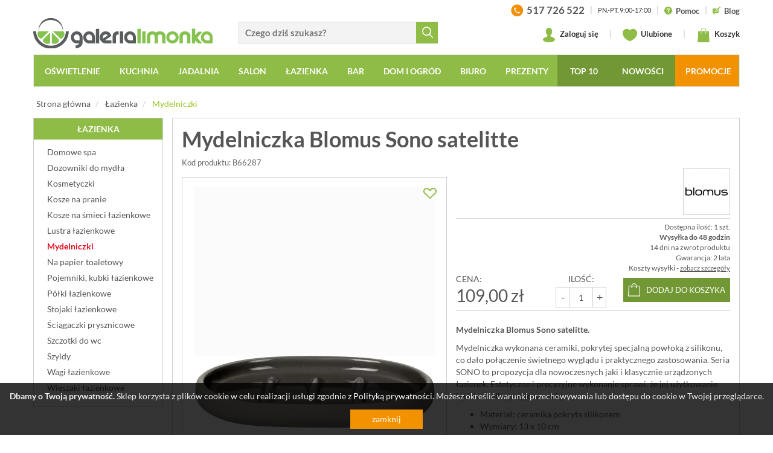

--- FILE ---
content_type: text/html; charset=UTF-8
request_url: https://www.galerialimonka.pl/mydelniczka-blomus-sono-satelitte
body_size: 29449
content:



		

<!DOCTYPE html>
<html lang="pl">
<head prefix="og: http://ogp.me/ns# fb: http://ogp.me/ns/fb# product: http://ogp.me/ns/product#">
	<meta charset="utf-8">
	<meta http-equiv="X-UA-Compatible" content="IE=edge">
	<meta name="viewport" content="width=device-width, initial-scale=1">
	<meta name="theme-color" content="#729835">
	<link rel="manifest" href="/manifest.json">
	 
	 
	<meta name="description" content="Mydelniczka Blomus Sono satelitte. Mydelniczka wykonana ceramiki, pokrytej specjalną powłoką z silikonu, co dało połączenie świetnego wyglądu i praktycznego zastosowania. Seria SONO to propozycja dla nowoczesnych jaki i klasycznie">
	<meta property="og:site_name" content="GaleriaLimonka.pl">
			<meta property="og:title" content="Mydelniczka Blomus Sono satelitte">
		<meta property="og:type" content="product">
		<meta property="og:description" content="Mydelniczka Blomus Sono satelitte. Mydelniczka wykonana ceramiki, pokrytej specjalną powłoką z silikonu, co dało połączenie świetnego wyglądu i praktycznego zastosowania. Seria SONO to propozycja dla nowoczesnych jaki i klasycznie">
					<meta property="og:image" content="https://www.galerialimonka.pl/pics/prod/mydelniczka-blomus-sono-satelitte-b66287.jpg">
				<meta property="og:url" content="https://www.galerialimonka.pl/mydelniczka-blomus-sono-satelitte">
					<meta property="product:plural_title" content="Mydelniczka Blomus Sono satelitte">
			<meta property="product:price:amount" content="109.00">
			<meta property="product:price:currency" content="PLN"/>
				<link rel="preconnect" href="https://cdnjs.cloudflare.com" crossorigin>
	<link rel="preconnect" href="https://www.googletagmanager.com" crossorigin>
	<link rel="preload" href="/static/fonts/glyphicons-halflings-regular.woff2" as="font" crossorigin>
	<link rel="preload" href="/static/fonts/lato-v14-latin-ext_latin-700.woff2" as="font" crossorigin>
	<link rel="preload" href="/static/fonts/lato-v14-latin-ext_latin-regular.woff2" as="font" crossorigin>
	<link rel="preload" href="/static/fonts/icomoon.ttf?d8ugv2" as="font" crossorigin>
	<link rel="canonical" href="https://www.galerialimonka.pl/mydelniczka-blomus-sono-satelitte">
	<link rel="shortcut icon" href="/img/favicon.ico">
	<link rel="icon" href="/apple-touch-icon.png">
	<link rel="apple-touch-icon" href="/apple-touch-icon.png">
	<title>Mydelniczka Blomus Sono satelitte | sklep internetowy GaleriaLimonka.pl</title>
	
	<style>html{font-family:sans-serif;-ms-text-size-adjust:100%;-webkit-text-size-adjust:100%}body{margin:0}header,nav,section{display:block}a{background-color:transparent}img{border:0}svg:not(:root){overflow:hidden}button,input{color:inherit;font:inherit;margin:0}button{overflow:visible}button{text-transform:none}button{-webkit-appearance:button}button::-moz-focus-inner,input::-moz-focus-inner{border:0;padding:0}input{line-height:normal}@font-face{font-family:"Glyphicons Halflings";src:url(/static/fonts/glyphicons-halflings-regular.eot);src:url(/static/fonts/glyphicons-halflings-regular.eot?#iefix) format("embedded-opentype"),url(/static/fonts/glyphicons-halflings-regular.woff2) format("woff2"),url(/static/fonts/glyphicons-halflings-regular.woff) format("woff"),url(/static/fonts/glyphicons-halflings-regular.ttf) format("truetype"),url(/static/fonts/glyphicons-halflings-regular.svg#glyphicons_halflingsregular) format("svg");font-display:swap}.glyphicon{position:relative;top:1px;display:inline-block;font-family:"Glyphicons Halflings";font-style:normal;font-weight:400;line-height:1;-webkit-font-smoothing:antialiased;-moz-osx-font-smoothing:grayscale}.glyphicon-remove:before{content:"\e014"}.glyphicon-menu-down:before{content:"\e259"}*{-webkit-box-sizing:border-box;-moz-box-sizing:border-box;box-sizing:border-box}*:before,*:after{-webkit-box-sizing:border-box;-moz-box-sizing:border-box;box-sizing:border-box}html{font-size:10px}body{font-family:"Helvetica Neue",Helvetica,Arial,sans-serif;font-size:14px;line-height:1.42857143;color:#333;background-color:#fff}input,button{font-family:inherit;font-size:inherit;line-height:inherit}a{color:#337ab7;text-decoration:none}img{vertical-align:middle}.img-responsive{display:block;max-width:100%;height:auto}.sr-only{position:absolute;width:1px;height:1px;padding:0;margin:-1px;overflow:hidden;clip:rect(0,0,0,0);border:0}p{margin:0 0 10px}ul{margin-top:0;margin-bottom:10px}ul ul{margin-bottom:0}.container{padding-right:15px;padding-left:15px;margin-right:auto;margin-left:auto}.row{margin-right:-15px;margin-left:-15px}.col-sm-2,.col-md-2,.col-sm-4,.col-md-4,.col-lg-4,.col-sm-5,.col-md-5,.col-lg-5,.col-sm-6,.col-md-6,.col-sm-7,.col-md-7,.col-lg-7,.col-xs-9,.col-xs-12{position:relative;min-height:1px;padding-right:15px;padding-left:15px}.col-xs-9,.col-xs-12{float:left}.col-xs-12{width:100%}.col-xs-9{width:75%}.dropdown{position:relative}.dropdown-menu{position:absolute;top:100%;left:0;z-index:1000;display:none;float:left;min-width:160px;padding:5px 0;margin:2px 0 0;font-size:14px;text-align:left;list-style:none;background-color:#fff;-webkit-background-clip:padding-box;background-clip:padding-box;border:1px solid #ccc;border:1px solid rgba(0,0,0,.15);border-radius:4px;-webkit-box-shadow:0 6px 12px rgba(0,0,0,.175);box-shadow:0 6px 12px rgba(0,0,0,.175)}.nav{padding-left:0;margin-bottom:0;list-style:none}.nav>li{position:relative;display:block}.nav>li>a{position:relative;display:block;padding:10px 15px}.navbar{position:relative;min-height:50px;margin-bottom:20px;border:1px solid transparent}.navbar-collapse{padding-right:15px;padding-left:15px;overflow-x:visible;border-top:1px solid transparent;-webkit-box-shadow:inset 0 1px 0 rgba(255,255,255,.1);box-shadow:inset 0 1px 0 rgba(255,255,255,.1);-webkit-overflow-scrolling:touch}.navbar-toggle{position:relative;float:right;padding:9px 10px;margin-right:15px;margin-top:8px;margin-bottom:8px;background-color:transparent;background-image:none;border:1px solid transparent;border-radius:4px}.navbar-toggle .icon-bar{display:block;width:22px;height:2px;border-radius:1px}.navbar-toggle .icon-bar+.icon-bar{margin-top:4px}.navbar-nav{margin:7.5px -15px}.navbar-nav>li>a{padding-top:10px;padding-bottom:10px;line-height:20px}.navbar-nav>li>.dropdown-menu{margin-top:0;border-top-left-radius:0;border-top-right-radius:0}.navbar-default{background-color:#f8f8f8;border-color:#e7e7e7}.navbar-default .navbar-nav>li>a{color:#777}.navbar-default .navbar-toggle{border-color:#ddd}.navbar-default .navbar-toggle .icon-bar{background-color:#888}.navbar-default .navbar-collapse{border-color:#e7e7e7}.panel-info{border-color:#bce8f1}.container:before,.container:after,.row:before,.row:after,.nav:before,.nav:after,.navbar:before,.navbar:after,.navbar-header:before,.navbar-header:after,.navbar-collapse:before,.navbar-collapse:after{display:table;content:" "}.container:after,.row:after,.nav:after,.navbar:after,.navbar-header:after,.navbar-collapse:after{clear:both}.hide{display:none!important}@-ms-viewport{width:device-width}.visible-xs,.visible-sm,.visible-lg{display:none!important}@media (max-width:767px){.visible-xs{display:block!important}}@media (min-width:768px) and (max-width:991px){.visible-sm{display:block!important}}@media (max-width:767px){.hidden-xs{display:none!important}}@media (min-width:768px) and (max-width:991px){.hidden-sm{display:none!important}}:focus{outline:0!important}img{color:#999;text-align:center;outline:0}.frm{display:inline-block;border:solid 1px #d9d9d9;border-right:none;border-radius:0;background:#f3f3f3}.row.no-padding{margin-left:-5px;margin-right:-5px}.row.no-padding>div{padding-left:5px;padding-right:5px}body{font-family:Lato,Arial,sans-serif;color:#555;background:#f4f4f4;overflow-x:hidden}header{background:#fff}header .logo{display:inline-block;vertical-align:bottom;margin:30px 0 0 0;color:#5e6168}header>.container:first-child>.row{background:#fff;padding-bottom:10px}.panel-search{margin:36px 0 0 0;vertical-align:bottom}.panel-search input.frm{width:80%;width:calc(100% - 36px);height:36px;padding-left:10px;padding-right:24px;font-size:15px;font-weight:700;vertical-align:bottom}.panel-search button{border:none;background:#8fbc47;color:#fff;width:36px;height:36px;vertical-align:middle}.panel-search button span{display:inline-block;width:18px;height:19px;background:url([data-uri]) no-repeat center center;margin:4px 0 0 1px}.panel-info{float:right;height:28px;overflow:hidden;margin:3px 0 0 0;font-size:13px;font-weight:700;color:#333}.panel-info a{color:#555}.panel-info span.d{display:inline-block;margin:0 6px;color:#ccc}.panel-info svg{width:13px;height:13px;margin-right:3px;vertical-align:middle}.panel-info>a>span{vertical-align:middle}.panel-info .hrs{font-size:11px;font-weight:400;text-transform:uppercase}.panel-info>.phone{font-size:17px}.panel-info>.phone>img{margin-right:3px;vertical-align:middle}.panel-user{float:right;margin:15px 0 0 0;font-size:13px;font-weight:700;color:#333}.panel-user a{position:relative;color:#333;display:inline-block;vertical-align:middle}.panel-user svg{width:24px;height:24px;margin-right:3px;vertical-align:middle}.panel-user span.d{display:inline-block;margin:0 15px;color:#ccc}.panel-user .basket>span>span,.panel-user .store>span>span{position:absolute;bottom:-6px;left:-6px;font-size:11px;line-height:14px;width:19px;height:19px;overflow:hidden;text-align:center;padding-top:1px;padding-right:1px;background:#fff;border:solid 1px #8fbc47;border-radius:50%}#cart-preview{display:none;position:absolute;top:40px;right:0;z-index:9999;width:410px;padding:15px;background:#fff;border:solid 1px #d9d9d9;-webkit-box-shadow:0 6px 12px rgba(0,0,0,.175);box-shadow:0 6px 12px rgba(0,0,0,.175);font-size:14px;color:#555}#cart-preview.loading{background-image:url(../../img/ajax-loader2.gif);background-repeat:no-repeat;background-position:center center}.navbar{text-transform:uppercase;background:#8fbc47;border-radius:0;min-height:0}.navbar-header{position:relative}.navbar-default{margin-bottom:10px}.navbar-default .navbar-nav{display:block;width:100%;white-space:nowrap;text-align:center;font-size:0}.navbar-default .navbar-nav>li{float:none;display:inline-block;font-size:14px}.navbar-default .navbar-nav>li a{display:inline-block;padding-left:15px;padding-right:15px}.navbar-default .navbar-nav>li>a>.ico{display:none}.navbar-default .navbar-nav .multi-column-dropdown>li a>.ico{display:inline-block;margin-left:3px}.navbar-default .navbar-nav>li>a{color:#fff;font-weight:700;padding-left:15px;border-top:solid 2px transparent;border-left:solid 2px transparent}.navbar-default .navbar-nav>li{padding:0}.navbar-collapse{padding:0}.navbar .dropdown-menu{background:#fff;border:solid 2px #8fbc47;border-top:none;border-radius:0}.navbar .dropdown-menu a{color:#555;text-transform:none}.dropdown-menu{min-width:200px}.dropdown-menu.columns-2{min-width:400px}.dropdown-menu.columns-3{min-width:600px}.dropdown-menu li a{padding:5px 15px}.dropdown-menu li a .ico{display:inline;font-size:12px}.dropdown-menu.multi-column>.row>div{padding-left:0;padding-right:0}.dropdown-menu.multi-column>.row>div:first-child{padding-left:15px}.dropdown-menu.multi-column>.row>div:last-child{padding-right:15px}.multi-column-dropdown{list-style:none;padding:0;margin:0}.multi-column-dropdown li a{display:block;clear:both;line-height:1.428571429;color:#333;white-space:normal}.slider{position:relative;overflow:hidden;background:url(../../img/ajax-loader2.gif) no-repeat center center}.slider>div{visibility:hidden}#slider{position:relative;border:solid 1px #d0d0d0}#slider>div>div .text{padding:10px;white-space:nowrap}#slider .slider-item{display:none}#slider .slider-item:first-child{display:block}#banners{margin-top:20px;overflow:hidden}#banners .row{padding-left:0;padding-right:0}#banners .row>div{padding-left:0;padding-right:0}#banners img{border:solid 1px #d0d0d0;margin:0 auto;background:#fff}#banners .row>div:first-child img{float:left}#banners .row>div:last-child img{float:right}#newsletter p{margin:10px 0 0 0;color:#fff;text-transform:uppercase;font-size:15px;line-height:18px}@media screen and (min-width:992px) and (max-width:1199px){.no-padding{padding-left:0;padding-right:0}.navbar-default .navbar-nav>li a{padding:8px 9px!important;font-size:13px}#slider>.slider{height:303px}#banners .row{margin-left:-20px;margin-right:-20px}#banners .row>div{padding-left:5px;padding-right:5px}}@media screen and (min-width:768px) and (max-width:991px){.no-padding{padding-left:0;padding-right:0}.navbar-default.fixed-top{width:inherit!important;left:auto!important;right:auto!important}#slider{margin-top:15px}#slider>.slider{height:234px}#banners .row{margin-left:-20px;margin-right:-20px}#banners .row>div{padding-left:5px;padding-right:5px}}@media screen and (max-width:767px){.no-padding-xs{padding-left:0;padding-right:0}#slider{margin-top:10px}.panel-search{margin-top:0}.panel-search input.frm{width:calc(100% - 36px);padding-left:10px;border-left:solid 1px #d9d9d9}#banners .row{margin-left:-5px;margin-right:-5px}#banners .row>div{padding-left:5px;padding-right:5px}#banners{margin-top:0}#banners img{float:none!important;margin:10px auto 0 auto;width:100%}}@media screen and (max-width:450px){header .ico{font-size:18px}.navbar-header .logo{left:65px}.navbar-header .logo>img{width:170px}}@media screen and (max-width:991px){header{height:50px}header .logo{display:none;margin-top:0}.navbar-header .ico,header .ico{font-size:30px;color:#5b6168;margin:0 5px}.navbar-header .ico:last-child{margin-right:0}.navbar-header .ico{font-size:22px}.navbar-header .logo{display:inline-block;width:50%;position:absolute;top:14px;left:70px;z-index:2}.panel-user{margin-top:10px;margin-right:5px}.panel-user a{padding:4px 2px;margin:0 2px}.panel-user svg{width:24px;height:24px;margin:0;vertical-align:middle}.panel-user .basket>span>span,.panel-user .store>span>span{bottom:-4px;right:-4px}.navbar-header .panel-search{display:none;position:absolute;top:0;left:60px;z-index:3;margin:7px;width:calc(100% - 78px)}.navbar-header .panel-search>a{display:inline-block;vertical-align:middle;padding:0 3px}.panel-search{margin-top:0}.panel-search input.frm{width:calc(100% - 36px);padding-left:10px;border-left:solid 1px #d9d9d9;border-right:solid 1px #d9d9d9;vertical-align:middle}.navbar-toggle{float:left;margin-right:0;margin-left:15px}#navbar{position:fixed;top:50px;left:-300px;z-index:999;width:300px;height:calc(100% - 50px);overflow-y:auto;padding-bottom:50px;background:#8fbc47;box-shadow:9px 9px 24px -17px rgba(0,0,0,.75)}.navbar{margin-top:0;margin-bottom:0}.navbar-default .navbar-toggle .icon-bar{background-color:#fff}.navbar-nav{margin-left:0}.navbar-default .navbar-nav>li{display:block;width:auto;margin:0;padding:0;text-align:left;font-size:18px}.navbar-default .navbar-nav>li a{display:block;color:#fff;text-transform:uppercase;padding:8px 13px}.navbar-default .navbar-nav>li li a{text-transform:none;padding:5px 15px;font-size:16px}.navbar-default .navbar-nav>li a>.ico{display:inline-block;margin-left:5px;font-size:14px;color:#fff}.multi-column-dropdown li a>.ico{font-size:12px}.navbar-default .navbar-nav{margin-top:0;margin-bottom:0;padding-top:5px;width:auto}.dropdown-menu.multi-column{min-width:240px!important;overflow-x:hidden}.dropdown-menu.multi-column>.row>div{padding-left:15px;padding-right:15px}.navbar-default.fixed-top{position:fixed;top:0;left:0;z-index:999;width:100%;background:#fff;border:none;border-bottom:solid 1px #ddd;box-shadow:0 6px 6px 0 rgba(221,221,221,.5)}.navbar-default.fixed-top .navbar-toggle{background-color:#97c11f}}body,html{min-width:320px}body{font-family:Lato,sans-serif;background:#fff}.navbar-collapse{padding-left:0;padding-right:0}@media screen and (max-width:767px){.no-padding{padding-left:0;padding-right:0}}@font-face{font-family:Lato;font-style:normal;font-weight:300;src:url(/static/fonts/lato-v14-latin-ext_latin-300.eot);src:local('Lato Light'),local('Lato-Light'),url(/static/fonts/lato-v14-latin-ext_latin-300.eot?#iefix) format('embedded-opentype'),url(/static/fonts/lato-v14-latin-ext_latin-300.woff2) format('woff2'),url(/static/fonts/lato-v14-latin-ext_latin-300.woff) format('woff'),url(/static/fonts/lato-v14-latin-ext_latin-300.ttf) format('truetype'),url(/static/fonts/lato-v14-latin-ext_latin-300.svg#Lato) format('svg');font-display:swap}@font-face{font-family:Lato;font-style:normal;font-weight:400;src:url(/static/fonts/lato-v14-latin-ext_latin-regular.eot);src:local('Lato Regular'),local('Lato-Regular'),url(/static/fonts/lato-v14-latin-ext_latin-regular.eot?#iefix) format('embedded-opentype'),url(/static/fonts/lato-v14-latin-ext_latin-regular.woff2) format('woff2'),url(/static/fonts/lato-v14-latin-ext_latin-regular.woff) format('woff'),url(/static/fonts/lato-v14-latin-ext_latin-regular.ttf) format('truetype'),url(/static/fonts/lato-v14-latin-ext_latin-regular.svg#Lato) format('svg');font-display:swap}@font-face{font-family:Lato;font-style:normal;font-weight:700;src:url(/static/fonts/lato-v14-latin-ext_latin-700.eot);src:local('Lato Bold'),local('Lato-Bold'),url(/static/fonts/lato-v14-latin-ext_latin-700.eot?#iefix) format('embedded-opentype'),url(/static/fonts/lato-v14-latin-ext_latin-700.woff2) format('woff2'),url(/static/fonts/lato-v14-latin-ext_latin-700.woff) format('woff'),url(/static/fonts/lato-v14-latin-ext_latin-700.ttf) format('truetype'),url(/static/fonts/lato-v14-latin-ext_latin-700.svg#Lato) format('svg');font-display:swap}@font-face{font-family:Lato;font-style:normal;font-weight:900;src:url(/static/fonts/lato-v14-latin-ext_latin-900.eot);src:local('Lato Black'),local('Lato-Black'),url(/static/fonts/lato-v14-latin-ext_latin-900.eot?#iefix) format('embedded-opentype'),url(/static/fonts/lato-v14-latin-ext_latin-900.woff2) format('woff2'),url(/static/fonts/lato-v14-latin-ext_latin-900.woff) format('woff'),url(/static/fonts/lato-v14-latin-ext_latin-900.ttf) format('truetype'),url(/static/fonts/lato-v14-latin-ext_latin-900.svg#Lato) format('svg');font-display:swap}@font-face{font-family:icomoon;src:url(/static/fonts/icomoon.eot?d8ugv2);src:url(/static/fonts/icomoon.eot?d8ugv2#iefix) format('embedded-opentype'),url(/static/fonts/icomoon.ttf?d8ugv2) format('truetype'),url(/static/fonts/icomoon.woff?d8ugv2) format('woff'),url(/static/fonts/icomoon.svg?d8ugv2#icomoon) format('svg');font-weight:400;font-style:normal;font-display:swap}[class^=icon-]{font-family:icomoon!important;speak:none;font-style:normal;font-weight:400;font-variant:normal;text-transform:none;line-height:1;-webkit-font-smoothing:antialiased;-moz-osx-font-smoothing:grayscale}</style>	
	<link href="/static/css/bootstrap.min.css" rel="stylesheet">
	<link href="/static/css/styles.min.css?_t=05120945" rel="stylesheet">
	
				<link href="/static/css/baguetteBox.min.css?" rel="stylesheet">
		
		
		
	<script>
window.dataLayer = window.dataLayer || [];
window.dataLayer.push({
	'PageType': 'ProductPage',
	'ProductID': '37367'
});
</script>

	
			
				<script>(function(w,d,s,l,i){w[l]=w[l]||[];w[l].push({'gtm.start':
		new Date().getTime(),event:'gtm.js'});var f=d.getElementsByTagName(s)[0],
		j=d.createElement(s),dl=l!='dataLayer'?'&l='+l:'';j.async=true;j.src=
		'https://www.googletagmanager.com/gtm.js?id='+i+dl;f.parentNode.insertBefore(j,f);
		})(window,document,'script','dataLayer','GTM-T78VHZH');</script>
		
				<script>
		window.addEventListener('appinstalled', () => {
			dataLayer.push({
				'event': 'eventTracking',
				'category': 'appinstalled',
				'action': '',
				'label': ''
			});
		});
		</script>
		
				<script>
		if('serviceWorker' in navigator) {
			if (navigator.serviceWorker.controller) {
				console.log('[PWA] active service worker found, no need to register');
			} else {
				navigator.serviceWorker.register('/pwa-sw.js');
			}
		}
		</script>
		
		
	
        
</head>
<body>

		<noscript><iframe src="https://www.googletagmanager.com/ns.html?id=GTM-T78VHZH"
	height="0" width="0" loading="lazy" style="display:none;visibility:hidden"></iframe></noscript>


<header class="hidden-page-order-xs">
	<div class="container no-padding hidden-xs hidden-sm">
		<div class="row">
			<div class="col-lg-7 col-md-7 col-sm-5 col-xs-9">
				<div class="row no-padding">
					<div class="col-sm-6">
						<a href="/" class="logo">
							<img src="[data-uri]" alt="Akcesoria kuchenne i łazienkowe, zegary ścienne, nowoczesne oświetlenie - sklep GaleriaLimonka.pl" class="img-responsive">
						</a>
					</div>
					<div class="col-sm-6">
						<form action="/katalog/szukaj" class="panel-search hidden-xs hidden-sm hidden-page-order">
							<input type="text" name="ph" value="" placeholder="Czego dziś szukasz?" class="frm searchable"><button type="submit"><span></span></button>
						</form>
					</div>
				</div>
			</div>
			<div class="col-lg-5 col-md-5 col-sm-7 hidden-xs hidden-sm">
				<div class="panel-info">
					
					<a href="tel:+48517726522" class="phone">
						<img src="[data-uri]" alt="" >
						<span>517 726 522</span>
					</a>
					
					<span class="d">|</span>
					
					<span class="hrs">Pn.-Pt. 9:00-17:00</span>
					
					<span class="d">|</span>
					
					<a href="/pomoc">
						<svg xmlns="http://www.w3.org/2000/svg" viewBox="0 0 431.855 431.855"><path d="M215.936 0C96.722 0 .008 96.592.008 215.814c0 119.336 96.714 216.04 215.927 216.04 119.28 0 215.91-96.706 215.91-216.04C431.847 96.592 335.214 0 215.936 0zm15.387 335.962c-5.015 4.463-10.827 6.706-17.41 6.706-6.812 0-12.754-2.203-17.826-6.617-5.08-4.406-7.625-10.575-7.625-18.5 0-7.03 2.463-12.95 7.373-17.745s10.933-7.194 18.078-7.194c7.03 0 12.95 2.398 17.753 7.194 4.796 4.796 7.202 10.713 7.202 17.745-.01 7.812-2.52 13.95-7.544 18.412zm62.533-155.028c-3.853 7.145-8.43 13.306-13.737 18.5-5.292 5.194-14.8 13.924-28.548 26.198-3.788 3.463-6.836 6.503-9.12 9.12-2.284 2.626-3.99 5.023-5.105 7.202-1.122 2.178-1.983 4.357-2.593 6.535-.6 2.17-1.528 6-2.772 11.47-2.113 11.608-8.754 17.41-19.915 17.41-5.804 0-10.68-1.894-14.656-5.7-3.96-3.796-5.934-9.43-5.934-16.907 0-9.372 1.455-17.493 4.357-24.36 2.886-6.87 6.747-12.892 11.543-18.086 4.804-5.194 11.274-11.356 19.427-18.5 7.145-6.25 12.307-10.965 15.485-14.144a47.87 47.87 0 0 0 8.031-10.632c2.187-3.9 3.26-8.145 3.26-12.72 0-8.933-3.308-16.46-9.957-22.597-6.64-6.137-15.21-9.2-25.703-9.2-12.282 0-21.32 3.097-27.125 9.29s-10.705 15.314-14.73 27.37c-3.804 12.616-11.006 18.923-21.598 18.923-6.25 0-11.526-2.203-15.826-6.61-4.292-4.406-6.438-9.177-6.438-14.314 0-10.6 3.406-21.346 10.2-32.23 6.812-10.884 16.745-19.9 29.807-27.036 13.054-7.145 28.296-10.722 45.7-10.722 16.184 0 30.466 2.99 42.854 8.966 12.388 5.966 21.963 14.087 28.718 24.36 6.747 10.266 10.128 21.427 10.128 33.482.016 9.47-1.9 17.787-5.763 24.932z" fill="#8fbc47"/></svg> <span>Pomoc</span>
					</a>
					
					<span class="d">|</span>
					
					<a href="/blog">
						<svg xmlns="http://www.w3.org/2000/svg" height="681.333" viewBox="1 0 511 512" width="681.333" fill="#8fbc47"><path d="M450.676 125.457L387.04 61.82 268.543 181.3l63.648 63.645zm-239.15 156.86c-5.152 12.37 7.27 24.777 19.633 19.6l76.176-39.406-56.437-56.437zm0 0"/><path d="M508.105 68.027a15 15 0 0 0 0-21.215l-42.42-42.417a15 15 0 0 0-21.215 0L408.254 40.6l63.633 63.637zM45.5 421h15v76c0 6.063 3.648 11.543 9.258 13.855a15 15 0 0 0 16.348-3.25L172.7 421h174.8c24.813 0 45-20.187 45-45V227.066l-47.316 47.316a44.58 44.58 0 0 1-14.355 9.652l-85.883 44.53c-7.8 3.37-13.668 4.56-19.645 4.56-4.465 0-8.77-.86-12.93-2.125H105.5c-8.293 0-15-6.7-15-15a14.99 14.99 0 0 1 15-15h75.957c-2.96-9.82-1.7-20.457 2.4-30.22l46.3-89.898c1.316-3.324 4.57-8.16 8.688-12.273l47.6-47.6H45.5c-24.812 0-45 20.188-45 45v210c0 24.813 20.188 45 45 45zm0 0"/></svg> <span>Blog</span>
					</a>
					
				</div>
				
				<div class="panel-user">
					
											<a href="/konto" class="login">
							<svg version="1.1" viewBox="0 0 62.18 74.9" xmlns="http://www.w3.org/2000/svg"><path class="st0" d="m56.39 52.48c-0.04-0.03-0.07-0.06-0.11-0.09-5.52-3.95-15.18-5.71-17.55-9.39s2.89-6.97 4.91-10.41l-0.03 0.01c2.4-3.6 3.85-8.25 3.85-13.33 0-11.43-7.33-19.27-16.37-19.27s-16.37 7.84-16.37 19.27c0 5.08 1.45 9.73 3.85 13.33l-0.03-0.01c2.02 3.44 7.28 6.73 4.91 10.41s-12.03 5.45-17.55 9.39c-0.04 0.03-0.07 0.06-0.11 0.09-3.64 2.32-5.79 5.16-5.79 8.24 0 7.83 13.92 14.18 31.09 14.18s31.09-6.35 31.09-14.19c0-3.07-2.15-5.91-5.79-8.23z" fill="#8fbc47"/></svg>
							Zaloguj się
						</a>
										
					<span class="d">|</span>
					
					<a href="/schowek" class="store">
						<svg version="1.1" viewBox="0 0 64.99 55.74" xmlns="http://www.w3.org/2000/svg"><path class="st0" d="m64.95 18.85c-0.17-9.97-8.26-18.85-18.24-18.85-5.78 0-10.86 3.02-14.22 7.46-3.35-4.44-8.44-7.46-14.22-7.46-9.99 0-18.07 8.88-18.24 18.85h-0.03c0 0.06 0.01 0.12 0.01 0.18 0 0.04-0.01 0.09-0.01 0.14 0 0.28 0.07 0.49 0.08 0.76 0.89 25.4 32.16 35.81 32.16 35.81s31.72-10.4 32.66-35.77c0.02-0.28 0.09-0.51 0.09-0.8 0-0.05-0.01-0.09-0.01-0.14 0-0.06 0.01-0.12 0.01-0.18z" fill="#8fbc47"/></svg> Ulubione
						<span class="hide">
							<span class="num">0</span>
						</span>
					</a>
					
					<span class="d">|</span>
					
					<a href="/koszyk" class="basket">
						<svg version="1.1" viewBox="0 0 60.354 74.87" xmlns="http://www.w3.org/2000/svg"><path d="m19.412 17.43h-2.77v-3.61c0-7.62 5.6-13.82 12.49-13.82h1.83c6.88 0 12.49 6.2 12.49 13.82v3.61h-2.79v-3.61c0-6.09-4.36-11.04-9.71-11.04h-1.83c-5.35 0-9.71 4.95-9.71 11.04zm38.15 1.32c-0.04-0.74-0.65-1.32-1.39-1.32h-12.73v12.05h-2.78v-12.05h-21.25v12.05h-2.77v-12.05h-12.48c-0.74 0-1.35 0.58-1.39 1.32l-2.77 54.66c-0.02 0.38 0.12 0.75 0.38 1.03s0.63 0.43 1.01 0.43h57.57c0.38 0 0.74-0.16 1.01-0.43 0.26-0.28 0.4-0.65 0.38-1.03z" fill="#8fbc47"/></svg> Koszyk
						<span>
							<span class="hide">
	0
</span>
						</span>
													<div id="cart-preview" class="loading">
															</div>
											</a>
					
									
				</div>
					
			</div>
		</div>
	</div>
	<div class="container no-padding">
	  <nav class="navbar navbar-default fixed-top hidden-page-order">
		<div class="navbar-header">
		  <button type="button" class="navbar-toggle" data-target="#navbar" aria-expanded="false" aria-controls="navbar">
			<span class="sr-only">Toggle navigation</span>
			<span class="icon-bar"></span>
			<span class="icon-bar"></span>
			<span class="icon-bar"></span>
		  </button>
		  <div class="visible-xs visible-sm">
			<a href="/" class="logo">
				<img src="[data-uri]" alt="Akcesoria kuchenne i łazienkowe, zegary ścienne, nowoczesne oświetlenie - sklep GaleriaLimonka.pl" >
			</a>
			<div class="panel-user">

				<a href="/#" data-rel="show-search">
					<svg version="1.1" viewBox="0 -4 515.558 515.558" xmlns="http://www.w3.org/2000/svg"><path d="m378.344 332.78c25.37-34.645 40.545-77.2 40.545-123.333 0-115.484-93.961-209.445-209.445-209.445s-209.444 93.961-209.444 209.445 93.961 209.445 209.445 209.445c46.133 0 88.692-15.177 123.337-40.547l137.212 137.212 45.564-45.564c0-.001-137.214-137.213-137.214-137.213zm-168.899 21.667c-79.958 0-145-65.042-145-145s65.042-145 145-145 145 65.042 145 145-65.043 145-145 145z" fill="#555"/></svg>
				</a>
				
				<a href="/schowek" class="store">
					<svg version="1.1" viewBox="0 -4 64.99 55.74" xmlns="http://www.w3.org/2000/svg"><path class="st0" d="m64.95 18.85c-0.17-9.97-8.26-18.85-18.24-18.85-5.78 0-10.86 3.02-14.22 7.46-3.35-4.44-8.44-7.46-14.22-7.46-9.99 0-18.07 8.88-18.24 18.85h-0.03c0 0.06 0.01 0.12 0.01 0.18 0 0.04-0.01 0.09-0.01 0.14 0 0.28 0.07 0.49 0.08 0.76 0.89 25.4 32.16 35.81 32.16 35.81s31.72-10.4 32.66-35.77c0.02-0.28 0.09-0.51 0.09-0.8 0-0.05-0.01-0.09-0.01-0.14 0-0.06 0.01-0.12 0.01-0.18z" fill="#8fbc47"/></svg>
					<span class="hide">
						<span class="num">0</span>
					</span>
				</a>
				
				<a href="/koszyk" class="basket">
					<svg version="1.1" viewBox="0 0 60.354 74.87" xmlns="http://www.w3.org/2000/svg"><path d="m19.412 17.43h-2.77v-3.61c0-7.62 5.6-13.82 12.49-13.82h1.83c6.88 0 12.49 6.2 12.49 13.82v3.61h-2.79v-3.61c0-6.09-4.36-11.04-9.71-11.04h-1.83c-5.35 0-9.71 4.95-9.71 11.04zm38.15 1.32c-0.04-0.74-0.65-1.32-1.39-1.32h-12.73v12.05h-2.78v-12.05h-21.25v12.05h-2.77v-12.05h-12.48c-0.74 0-1.35 0.58-1.39 1.32l-2.77 54.66c-0.02 0.38 0.12 0.75 0.38 1.03s0.63 0.43 1.01 0.43h57.57c0.38 0 0.74-0.16 1.01-0.43 0.26-0.28 0.4-0.65 0.38-1.03z" fill="#8fbc47"/></svg>
					<span>
						<span class="hide">
	0
</span>
					</span>
				</a>
				
			</div>
			<form action="/katalog/szukaj" class="panel-search">
				<input type="text" name="ph" value="" placeholder="Czego dziś szukasz?" class="frm searchable"><a data-rel="hide-search"><span class="ico glyphicon glyphicon-remove"></span></a>
			</form>
		  </div>
		</div>
		<div id="navbar" class="navbar-collapse">
		  <ul class="nav navbar-nav">
			<li class="dropdown"><a href="/oswietlenie" title="Sklep z oświetleniem do domu i zewnętrznym" class="dropdown-toggle" data-toggle="dropdown" role="button" aria-haspopup="true" aria-expanded="false">Oświetlenie<span class="ico glyphicon glyphicon-menu-down"></span></a>
												
					<ul class="dropdown-menu multi-column columns-2" data-id="496">
			<li class="row">
				<div class="col-md-6 col-xs-12">
					<ul class="multi-column-dropdown">
																	<li>
							<a href="/bestsellers-oswietlenie" title="Bestsellers - oświetlenie. Najlepiej sprzedające się lampy">
								Bestsellers oświetlenie							</a>
						</li>
																							<li>
							<a href="/zyrandole" title="Żyrandole nowoczesne i klasyczne do salonu, jadalni">
								Żyrandole							</a>
						</li>
																							<li>
							<a href="/lampy-wiszace" title="Lampy wiszące do salonu, LED, sypialni, kuchni, jadalni">
								Lampy wiszące							</a>
						</li>
																							<li>
							<a href="/lampy-sufitowe" title="Lampy sufitowe do salonu, sypialni, kuchni, jadalni">
								Lampy sufitowe							</a>
						</li>
																							<li>
							<a href="/kinkiety" title="Kinkiety ścienne - Kinkiety do salonu, sypialni i jadalni">
								Kinkiety							</a>
						</li>
																							<li>
							<a href="/lampy-podlogowe" title="Lampy stojące, podłogowe do salonu, sypialni, korytarza">
								Lampy podłogowe							</a>
						</li>
																							<li>
							<a href="/lampki-stolowe" title="Lampki na stół, nocne i biurkowe">
								Lampki stołowe							</a>
						</li>
																							<li>
							<a href="/lampy-z-pior" title="Lampy i abażury z piór naturalnych UMAGE Denmark">
								Lampy z piór							</a>
						</li>
																							<li>
							<a href="/plafony" title="Plafony do salonu, lampa plafon do sypialni, kuchni i łazienki">
								Plafony							</a>
						</li>
																							<li>
							<a href="/oswietlenie-zewnetrzne" title="Oświetlenie zewnętrzne">
								Oświetlenie zewnętrzne<span class="ico glyphicon glyphicon-menu-down"></span>							</a>
						</li>
																							<li>
							<a href="/oswietlenie-led" title="Nowoczesne oświetlenie LED do wnętrz">
								Oświetlenie LED							</a>
						</li>
																							<li>
							<a href="/abazury-do-samodzielnego-zlozenia" title="Abażury do samodzielnego złożenia / montażu">
								Abażury do samodzielnego złożenia							</a>
						</li>
												</ul></div><div class="col-md-6 col-xs-12"><ul class="multi-column-dropdown">
																							<li>
							<a href="/reflektory-i-oswietlenie-punktowe" title="Oświetlenie punktowe. Reflektory LED">
								Reflektory i oświetlenie punktowe							</a>
						</li>
																							<li>
							<a href="/oswietlenie-do-biura" title="Lampy LED na biurko, oświetlenie biurkowe i do gabinetu">
								Oświetlenie do biura							</a>
						</li>
																							<li>
							<a href="/oswietlenie-do-jadalni" title="Oświetlenie nad stół do jadalni">
								Oświetlenie do jadalni							</a>
						</li>
																							<li>
							<a href="/oswietlenie-do-kuchni" title="Oświetlenie kuchni - lampy, kinkiety i żyrandole - nad stół kuchenny i pod szafki">
								Oświetlenie do kuchni							</a>
						</li>
																							<li>
							<a href="/oswietlenie-do-pokoju-dzieciecego" title="Oświetlenie do pokoju dziecięcego, lampy wiszące młodzieżowe">
								Oświetlenie do pokoju dziecięcego							</a>
						</li>
																							<li>
							<a href="/oswietlenie-do-salonu" title="Oświetlenie do salonu">
								Oświetlenie do salonu							</a>
						</li>
																							<li>
							<a href="/oswietlenie-do-sypialni" title="Oświetlenie do sypialni">
								Oświetlenie do sypialni							</a>
						</li>
																							<li>
							<a href="/oswietlenie-do-przedpokoju" title="Oświetlenie do przedpokoju">
								Oświetlenie do przedpokoju							</a>
						</li>
																							<li>
							<a href="/oswietlenie-do-lazienki" title="Oświetlenie do łazienki">
								Oświetlenie do łazienki							</a>
						</li>
																							<li>
							<a href="/akcesoria-do-oswietlenia" title="Akcesoria do oświetlenia domu">
								Akcesoria do oświetlenia							</a>
						</li>
																</ul>
				</div>
			</li>
		</ul>
				</li>
			<li class="dropdown"><a href="/kuchnia" title="Akcesoria do kuchni" class="dropdown-toggle" data-toggle="dropdown" role="button" aria-haspopup="true" aria-expanded="false">Kuchnia<span class="ico glyphicon glyphicon-menu-down"></span></a>
												
					<ul class="dropdown-menu multi-column columns-3" data-id="1">
			<li class="row">
				<div class="col-md-4 col-xs-12">
					<ul class="multi-column-dropdown">
																	<li>
							<a href="/pieczenie" title="Akcesoria do pieczenia. Przybory do wypieków">
								Pieczenie<span class="ico glyphicon glyphicon-menu-down"></span>							</a>
						</li>
																							<li>
							<a href="/akcesoria-kuchenne" title="Akcesoria kuchenne sklep internetowy">
								Akcesoria kuchenne<span class="ico glyphicon glyphicon-menu-down"></span>							</a>
						</li>
																							<li>
							<a href="/bloki-na-noze" title="Bloki i stojaki na noże">
								Bloki na noże							</a>
						</li>
																							<li>
							<a href="/brytfanny-i-naczynia-zaroodporne" title="Brytfanny i naczynia żaroodporne">
								Brytfanny i naczynia żaroodporne							</a>
						</li>
																							<li>
							<a href="/chlebaki-pojemniki-na-pieczywo" title="Chlebaki: pojemniki na chleb i pieczywo">
								Chlebaki, pojemniki na pieczywo							</a>
						</li>
																							<li>
							<a href="/czajniki" title="Czajniki bezprzewodowe z gwizdkiem">
								Czajniki							</a>
						</li>
																							<li>
							<a href="/deski-do-krojenia" title="Deski kuchenne do krojenia">
								Deski do krojenia<span class="ico glyphicon glyphicon-menu-down"></span>							</a>
						</li>
																							<li>
							<a href="/dziadki-do-orzechow" title="Dziadki do orzechów">
								Dziadki do orzechów							</a>
						</li>
																							<li>
							<a href="/garnki-kuchenne" title="Garnki i komplety kuchenne">
								Garnki kuchenne<span class="ico glyphicon glyphicon-menu-down"></span>							</a>
						</li>
																							<li>
							<a href="/kieliszki-i-akcesoria-do-jajek" title="Kieliszki i podstawki do jajek">
								Kieliszki i akcesoria do jajek							</a>
						</li>
																							<li>
							<a href="/kompostowniki" title="Kompostowniki kuchenne bądź eko!">
								Kompostowniki							</a>
						</li>
																							<li>
							<a href="/kosze-na-smieci-do-kuchni" title="Kosze na śmieci kuchenne i worki na śmieci">
								Kosze na śmieci do kuchni							</a>
						</li>
												</ul></div><div class="col-md-4 col-xs-12"><ul class="multi-column-dropdown">
																							<li>
							<a href="/male-agd" title="Czajniki, tostery, blendery, opiekacze, gofrownice, grille, roboty kuchenne">
								Małe AGD							</a>
						</li>
																							<li>
							<a href="/maselniczki" title="Maselniczki i pojemniki na masło">
								Maselniczki							</a>
						</li>
																							<li>
							<a href="/minutniki-klepsydry" title="Klepsydry i minutniki kuchenne. Timery w formie klepsydry do kuchni">
								Minutniki, klepsydry							</a>
						</li>
																							<li>
							<a href="/miski-kuchenne" title="Miski kuchenne: bambusowe, z tworzywa, ceramiczne">
								Miski kuchenne							</a>
						</li>
																							<li>
							<a href="/mlynki-solniczki-i-pieprzniczki" title="Młynki do soli i pieprzu, solniczki, pieprzniczki">
								Młynki, solniczki i pieprzniczki<span class="ico glyphicon glyphicon-menu-down"></span>							</a>
						</li>
																							<li>
							<a href="/noze-do-pizzy" title="Noże do pizzy">
								Noże do pizzy							</a>
						</li>
																							<li>
							<a href="/noze-kuchenne" title="Noże kuchenne &#128298; szefa kuchni, ceramiczne, do pieczywa &#128298;">
								Noże kuchenne<span class="ico glyphicon glyphicon-menu-down"></span>							</a>
						</li>
																							<li>
							<a href="/patelnie" title="Patelnie ceramiczne, miedziane, żeliwne i aluminiowe">
								Patelnie<span class="ico glyphicon glyphicon-menu-down"></span>							</a>
						</li>
																							<li>
							<a href="/podstawki-pod-gorace-naczynia" title="Podstawki pod gorące naczynia, szklana podstawka do kuchni">
								Podstawki pod gorące naczynia							</a>
						</li>
																							<li>
							<a href="/pojemniki-kuchenne" title="Pojemniki kuchenne i słoiki na żywność">
								Pojemniki kuchenne<span class="ico glyphicon glyphicon-menu-down"></span>							</a>
						</li>
																							<li>
							<a href="/pojemniki-na-narzedzia-kuchenne" title="Pojemniki na podręczne narzędzia kuchenne">
								Pojemniki na narzędzia kuchenne							</a>
						</li>
																							<li>
							<a href="/pojemniki-na-przyprawy" title="Pojemniki na przyprawy. Dozowniki do kuchni">
								Pojemniki na przyprawy							</a>
						</li>
												</ul></div><div class="col-md-4 col-xs-12"><ul class="multi-column-dropdown">
																							<li>
							<a href="/rekawice-kuchenne" title="Rękawice kuchenne i łapki">
								Rękawice kuchenne							</a>
						</li>
																							<li>
							<a href="/sitka-durszlaki-cedzaki" title="Sitka, durszlaki, cedzaki kuchenne">
								Sitka, durszlaki, cedzaki							</a>
						</li>
																							<li>
							<a href="/suszarki-do-naczyn" title="Suszarki do naczyń i sztućców, ociekacze">
								Suszarki do naczyń							</a>
						</li>
																							<li>
							<a href="/stojaki-na-reczniki" title="Stojak na ręcznik papierowy do kuchni">
								Stojaki na ręczniki							</a>
						</li>
																							<li>
							<a href="/tarki-i-noze-do-sera" title="Noże do sera, tarki do serów i skrawacze o sera">
								Tarki i noże do sera							</a>
						</li>
																							<li>
							<a href="/tekstylia-kuchenne" title="Ściereczki kuchenne, fartuchy i ręczniki">
								Tekstylia kuchenne							</a>
						</li>
																							<li>
							<a href="/termometry-kuchenne" title="Termometry kuchenne do żywności, pieczenia, mięs">
								Termometry kuchenne							</a>
						</li>
																							<li>
							<a href="/wagi-kuchenne" title="Wagi kuchenne elektroniczne, szalkowe i tradycyjne wychyłowe">
								Wagi kuchenne							</a>
						</li>
																							<li>
							<a href="/wieszaki-i-magnesy-na-lodowke" title="Wieszaki i magnesy na lodówkę">
								Wieszaki i magnesy na lodówkę							</a>
						</li>
																							<li>
							<a href="/zegary-scienne-do-kuchni" title="Zegary ścienne do kuchni">
								Zegary ścienne do kuchni							</a>
						</li>
																</ul>
				</div>
			</li>
		</ul>
				</li>
			<li class="dropdown"><a href="/jadalnia" title="Dekoracje na stół i akcesoria do jadalni" class="dropdown-toggle" data-toggle="dropdown" role="button" aria-haspopup="true" aria-expanded="false">Jadalnia<span class="ico glyphicon glyphicon-menu-down"></span></a>
												
					<ul class="dropdown-menu multi-column columns-3" data-id="6">
			<li class="row">
				<div class="col-md-4 col-xs-12">
					<ul class="multi-column-dropdown">
																	<li>
							<a href="/akcesoria-na-stol" title="Akcesoria i dekoracje na stół w jadalni">
								Akcesoria na stół							</a>
						</li>
																							<li>
							<a href="/dozowniki-do-przypraw" title="Dozowniki do przypraw i cukru, karafki i butelki do przypraw">
								Dozowniki do przypraw							</a>
						</li>
																							<li>
							<a href="/dzbanki" title="Dzbanki na napoje i wodę">
								Dzbanki							</a>
						</li>
																							<li>
							<a href="/fondue" title="Fondue - zestawy do fondue czekoladowego i serowego">
								Fondue							</a>
						</li>
																							<li>
							<a href="/karafki" title="Karafki na wodę, napoje, soki - szklane z korkiem">
								Karafki							</a>
						</li>
																							<li>
							<a href="/kawa-i-herbata" title="Akcesoria do robienia kawy i herbaty">
								Kawa i herbata<span class="ico glyphicon glyphicon-menu-down"></span>							</a>
						</li>
																							<li>
							<a href="/kosze-na-pieczywo" title="Kosze na pieczywo, koszyki na chleb">
								Kosze na pieczywo							</a>
						</li>
																							<li>
							<a href="/kubki" title="Kubki porcelanowe, do kawy, herbaty i napojów">
								Kubki							</a>
						</li>
																							<li>
							<a href="/lyzki-do-makaronu" title="Łyżki do makaronu i spaghetti">
								Łyżki do makaronu							</a>
						</li>
																							<li>
							<a href="/lyzki-do-salatek" title="Łyżki i sztućce do sałatek">
								Łyżki do sałatek							</a>
						</li>
																							<li>
							<a href="/naczynia-i-sztucce-dla-dzieci" title="Sztućce dla dzieci, naczynia dla dzieci, zastawa stołowa dla dzieci">
								Naczynia i sztućce dla dzieci							</a>
						</li>
																							<li>
							<a href="/naczynia-na-przekaski" title="Naczynia, miseczki na przekąski">
								Naczynia na przekąski							</a>
						</li>
												</ul></div><div class="col-md-4 col-xs-12"><ul class="multi-column-dropdown">
																							<li>
							<a href="/noze-do-stekow" title="Noże do steków i widelce, zestawy w opakowaniach prezentowych">
								Noże do steków							</a>
						</li>
																							<li>
							<a href="/noze-i-lopatki-do-ciasta" title="Noże i łopatki to ciasta / tortów">
								Noże i łopatki do ciasta							</a>
						</li>
																							<li>
							<a href="/obciazniki-do-obrusow" title="Obciążniki i ciężarki do obrusów">
								Obciążniki do obrusów							</a>
						</li>
																							<li>
							<a href="/patery-kosze-i-misy-na-owoce" title="Patery, kosze i misy na owoce">
								Patery, kosze i misy na owoce							</a>
						</li>
																							<li>
							<a href="/podkladki-na-stol" title="Podkładki na stół. Maty bambusowe">
								Podkładki na stół							</a>
						</li>
																							<li>
							<a href="/pucharki-i-lyzki-do-lodow" title="Pucharki do lodów. Łyżeczki lodowe, gałkownice">
								Pucharki i łyżki do lodów							</a>
						</li>
																							<li>
							<a href="/serwetniki" title="Serwetniki. Uchwyty na serwetki">
								Serwetniki							</a>
						</li>
																							<li>
							<a href="/szklanki" title="Szklanki, kieliszki nowoczesne">
								Szklanki							</a>
						</li>
																							<li>
							<a href="/szklanki-izolowane" title="Szklanki izolowane, z podwójną ścianką do kawy">
								Szklanki izolowane							</a>
						</li>
																							<li>
							<a href="/sztucce" title="Sztućce. Komplety i zestawy sztućców">
								Sztućce							</a>
						</li>
																							<li>
							<a href="/tace-do-przenoszenia" title="Tace do przenoszenia jedzenia">
								Tace do przenoszenia							</a>
						</li>
																							<li>
							<a href="/tace-do-serwowania" title="Tace do serwowania, deski do podawania jedzenia">
								Tace do serwowania							</a>
						</li>
												</ul></div><div class="col-md-4 col-xs-12"><ul class="multi-column-dropdown">
																							<li>
							<a href="/termosy-stolowe" title="Termosy stołowe na kawę i herbatę">
								Termosy stołowe							</a>
						</li>
																							<li>
							<a href="/zastawa-stolowa" title="Zastawa stołowa i kuchenna. Sklep online">
								Zastawa stołowa<span class="ico glyphicon glyphicon-menu-down"></span>							</a>
						</li>
																</ul>
				</div>
			</li>
		</ul>
				</li>
			<li class="dropdown"><a href="/salon" title="Akcesoria do salonu, wyposażenie wnętrz" class="dropdown-toggle" data-toggle="dropdown" role="button" aria-haspopup="true" aria-expanded="false">Salon<span class="ico glyphicon glyphicon-menu-down"></span></a>
												
					<ul class="dropdown-menu multi-column columns-2" data-id="4">
			<li class="row">
				<div class="col-md-6 col-xs-12">
					<ul class="multi-column-dropdown">
																	<li>
							<a href="/akcesoria-kominkowe" title="Akcesoria kominkowe, do kominka domowego">
								Akcesoria kominkowe							</a>
						</li>
																							<li>
							<a href="/dekoracje" title="Dekoracje do salonu &#8211; figurki, stojaki na piloty">
								Dekoracje							</a>
						</li>
																							<li>
							<a href="/doniczki" title="Doniczki ceramiczne i porcelanowe">
								Doniczki							</a>
						</li>
																							<li>
							<a href="/kosze-na-gazety-i-gazetniki" title="Kosze na gazety i gazetniki">
								Kosze na gazety i gazetniki							</a>
						</li>
																							<li>
							<a href="/lustra" title="Lustra ścienne do salonu, łazienki, sypialni">
								Lustra							</a>
						</li>
																							<li>
							<a href="/podporki-pod-ksiazki" title="Podpórki pod książki, podstawki i zakładki">
								Podpórki pod książki							</a>
						</li>
																							<li>
							<a href="/ramki-do-zdjec" title="Nowoczesne ramki do zdjęć">
								Ramki do zdjęć							</a>
						</li>
																							<li>
							<a href="/swiece-zapachowe" title="Świece zapachowe długo utrzymujące zapach The Olphhactory i Lacrosse">
								Świece zapachowe							</a>
						</li>
																							<li>
							<a href="/swieczniki-i-lampiony" title="Świeczniki i lampiony do pokoju, salonu, sypialni">
								Świeczniki i lampiony							</a>
						</li>
																							<li>
							<a href="/wazony" title="Wazony na kwiaty">
								Wazony							</a>
						</li>
																							<li>
							<a href="/zegary-stolowe" title="Zegary stołowe nowoczesne. Do salonu i sypialni">
								Zegary stołowe							</a>
						</li>
																							<li>
							<a href="/zegary-scienne-okragle" title="Zegary ścienne okrągłe na każdą ścianę: duże, nowoczesne">
								Zegary ścienne okrągłe							</a>
						</li>
												</ul></div><div class="col-md-6 col-xs-12"><ul class="multi-column-dropdown">
																							<li>
							<a href="/zegary-scienne-kwadratowe" title="Kwadratowe zegary ścienne - kolorowe">
								Zegary ścienne kwadratowe							</a>
						</li>
																							<li>
							<a href="/zegary-scienne-z-wahadlem" title="Zegary ścienne z wahadłem Nextime i CalleaDesign">
								Zegary ścienne z wahadłem							</a>
						</li>
																							<li>
							<a href="/zegary-scienne-naklejane" title="Zegar naklejany na ścianę">
								Zegary ścienne naklejane							</a>
						</li>
																							<li>
							<a href="/zegary-scienne-bez-tarczy" title="Zegary ścienne bez tarczy. Same wskazówki i mechanizmy do zegarów">
								Zegary ścienne bez tarczy							</a>
						</li>
																							<li>
							<a href="/zegary-ze-strefami-czasowymi" title="Zegary strefy czasowe. Nowoczesne, oryginalne wzory">
								Zegary ze strefami czasowymi							</a>
						</li>
																							<li>
							<a href="/zegary-dla-dzieci" title="Zegary do pokoju dziecięcego i dla młodzieży">
								Zegary dla dzieci							</a>
						</li>
																							<li>
							<a href="/zegary-scienne-w-stylu-retro" title="Zegary ścienne retro. Modele drewniane, kuchenne, z wahadłem">
								Zegary ścienne w stylu retro							</a>
						</li>
																							<li>
							<a href="/zegary-sterowane-radiowo" title="Zegary ścienne sterowane radiowo. Nowoczesne, retro">
								Zegary sterowane radiowo							</a>
						</li>
																							<li>
							<a href="/zegary-scienne-rozne-ksztalty" title="Designerskie zegary ścienne o różnych kształtach">
								Zegary ścienne różne kształty							</a>
						</li>
																							<li>
							<a href="/zegary-z-kukulka" title="Zegary z kukułką, zegar z kukułką, zegary Hones">
								Zegary z kukułką							</a>
						</li>
																</ul>
				</div>
			</li>
		</ul>
				</li>
			<li class="dropdown"><a href="/lazienka" title="Akcesoria łazienkowe ze stali nierdzewnej" class="dropdown-toggle" data-toggle="dropdown" role="button" aria-haspopup="true" aria-expanded="false">Łazienka<span class="ico glyphicon glyphicon-menu-down"></span></a>
												
					<ul class="dropdown-menu multi-column columns-2" data-id="3">
			<li class="row">
				<div class="col-md-6 col-xs-12">
					<ul class="multi-column-dropdown">
																	<li>
							<a href="/domowe-spa" title="Domowe SPA">
								Domowe spa							</a>
						</li>
																							<li>
							<a href="/dozowniki-do-mydla" title="Dozowniki do mydła w płynie, dozowniki spieniające, dozowniki bezprzewodowe">
								Dozowniki do mydła							</a>
						</li>
																							<li>
							<a href="/kosmetyczki" title="Kosmetyczki podróżne damskie i męskie">
								Kosmetyczki							</a>
						</li>
																							<li>
							<a href="/kosze-na-pranie" title="Kosze i pojemniki na pranie">
								Kosze na pranie							</a>
						</li>
																							<li>
							<a href="/kosze-na-smieci-lazienkowe" title="Kosze i pojemniki na śmieci do łazienki">
								Kosze na śmieci łazienkowe							</a>
						</li>
																							<li>
							<a href="/lustra-lazienkowe" title="Lustra łazienkowe, dwustronne lusterka">
								Lustra łazienkowe							</a>
						</li>
																							<li>
							<a href="/mydelniczki" title="Mydelniczki i podstawki pod mydło" class="active">
								Mydelniczki							</a>
						</li>
																							<li>
							<a href="/na-papier-toaletowy" title="Stojaki na papier toaletowy, wieszaki i uchwyty">
								Na papier toaletowy							</a>
						</li>
																							<li>
							<a href="/pojemniki-kubki-lazienkowe" title="Pojemniki łazienkowe, kubki na szczoteczki do zębów">
								Pojemniki, kubki łazienkowe							</a>
						</li>
																							<li>
							<a href="/polki-lazienkowe" title="Półki łazienkowe: szklane, pod lustro">
								Półki łazienkowe							</a>
						</li>
																							<li>
							<a href="/stojaki-lazienkowe" title="Stojaki łazienkowe">
								Stojaki łazienkowe							</a>
						</li>
																							<li>
							<a href="/sciagaczki-prysznicowe" title="Ściągaczki prysznicowe wygodne i praktyczne">
								Ściągaczki prysznicowe							</a>
						</li>
												</ul></div><div class="col-md-6 col-xs-12"><ul class="multi-column-dropdown">
																							<li>
							<a href="/szczotki-do-wc" title="Szczotki do WC i toalety">
								Szczotki do wc							</a>
						</li>
																							<li>
							<a href="/szyldy" title="Szyldy na drzwi toalety, znaczki i oznaczenia">
								Szyldy							</a>
						</li>
																							<li>
							<a href="/wagi-lazienkowe" title="Wagi łazienkowe z pomiarem tłuszczu i analizą ciała">
								Wagi łazienkowe							</a>
						</li>
																							<li>
							<a href="/wieszaki-lazienkowe" title="Wieszaki łazienkowe na ręczniki, uchwyty i relingi">
								Wieszaki łazienkowe							</a>
						</li>
																</ul>
				</div>
			</li>
		</ul>
				</li>
			<li class="dropdown"><a href="/bar" title="Akcesoria barowe" class="dropdown-toggle" data-toggle="dropdown" role="button" aria-haspopup="true" aria-expanded="false">Bar<span class="ico glyphicon glyphicon-menu-down"></span></a>
												
					<ul class="dropdown-menu multi-column columns-3" data-id="52">
			<li class="row">
				<div class="col-md-4 col-xs-12">
					<ul class="multi-column-dropdown">
																	<li>
							<a href="/akcesoria-barmanskie" title="Akcesoria barmańskie dla barmanów - profesjonalne">
								Akcesoria barmańskie							</a>
						</li>
																							<li>
							<a href="/akcesoria-do-win" title="Akcesoria do wina - zestawy do wina, gadżety do wina">
								Akcesoria do win							</a>
						</li>
																							<li>
							<a href="/dekantery-do-wina" title="Dekanter, aby wino było napowietrzone">
								Dekantery do wina							</a>
						</li>
																							<li>
							<a href="/foremki-do-lodu" title="Foremki do kostek lodu">
								Foremki do lodu							</a>
						</li>
																							<li>
							<a href="/karafki-do-whisky" title="Kryształowe karafki do whisky i mocnych alkoholi">
								Karafki do whisky							</a>
						</li>
																							<li>
							<a href="/karafki-do-wina" title="Karafki do wina i innych alkoholi">
								Karafki do wina							</a>
						</li>
																							<li>
							<a href="/kieliszki-do-alkoholu" title="Kieliszki do wódki, wina i kieliszki brandy">
								Kieliszki do alkoholu							</a>
						</li>
																							<li>
							<a href="/kieliszki-do-likieru" title="Kieliszki do likieru">
								Kieliszki do likieru							</a>
						</li>
																							<li>
							<a href="/kieliszki-do-szampana" title="Kieliszki do szampana i wina musującego">
								Kieliszki do szampana							</a>
						</li>
																							<li>
							<a href="/kieliszki-do-wina-bialego" title="Kieliszki do wina białego">
								Kieliszki do wina białego							</a>
						</li>
																							<li>
							<a href="/kieliszki-do-wina-czerwonego" title="Kieliszki do wina czerwonego">
								Kieliszki do wina czerwonego							</a>
						</li>
																							<li>
							<a href="/korki-do-butelek" title="Korki do wina i zatykacze do butelek">
								Korki do butelek							</a>
						</li>
												</ul></div><div class="col-md-4 col-xs-12"><ul class="multi-column-dropdown">
																							<li>
							<a href="/korkociagi" title="Korkociągi do wina dla sommelierów, designerskie trybuszony">
								Korkociągi							</a>
						</li>
																							<li>
							<a href="/kruszarki-do-lodu" title="Profesjonalne kruszarki do lodu">
								Kruszarki do lodu							</a>
						</li>
																							<li>
							<a href="/kufle-do-piwa" title="Kufle do piwa termiczne i stalowe">
								Kufle do piwa							</a>
						</li>
																							<li>
							<a href="/otwieracze" title="Otwieracze do butelek">
								Otwieracze							</a>
						</li>
																							<li>
							<a href="/piersiowki" title="Piersiówki do alkoholu">
								Piersiówki							</a>
						</li>
																							<li>
							<a href="/pojemniki-do-chlodzenia" title="Pojemniki do chłodzenia wina i szampana, coolery, kubełki i wiaderka">
								Pojemniki do chłodzenia							</a>
						</li>
																							<li>
							<a href="/pojemniki-na-lod" title="Pojemniki na lód, kubełki i wiaderka do lodu">
								Pojemniki na lód							</a>
						</li>
																							<li>
							<a href="/shakery" title="Shakery do drinków i koktajli z sitkiem">
								Shakery							</a>
						</li>
																							<li>
							<a href="/stojaki-na-wino" title="Stojaki na wino: wiszące, drewniane, metalowe">
								Stojaki na wino							</a>
						</li>
																							<li>
							<a href="/szklanki-do-drinkow" title="Szklanki do drinków i cocktaili">
								Szklanki do drinków							</a>
						</li>
																							<li>
							<a href="/szklanki-do-piwa" title="Szklanki do piwa ? pokale i kufle ?">
								Szklanki do piwa							</a>
						</li>
																							<li>
							<a href="/szklanki-do-whisky" title="Szklanki do whisky i irlandzkiej whiskey">
								Szklanki do whisky							</a>
						</li>
												</ul></div><div class="col-md-4 col-xs-12"><ul class="multi-column-dropdown">
																							<li>
							<a href="/znaczniki-na-szklanki" title="Kolorowe znaczniki na szklanki">
								Znaczniki na szklanki							</a>
						</li>
																</ul>
				</div>
			</li>
		</ul>
				</li>
			<li class="dropdown"><a href="/dom-i-ogrod" title="Akcesoria i wyposażenie do domu i ogrodu" class="dropdown-toggle" data-toggle="dropdown" role="button" aria-haspopup="true" aria-expanded="false">Dom i ogród<span class="ico glyphicon glyphicon-menu-down"></span></a>
												
					<ul class="dropdown-menu multi-column columns-3" data-id="209">
			<li class="row">
				<div class="col-md-4 col-xs-12">
					<ul class="multi-column-dropdown">
																	<li>
							<a href="/butelki-dla-dzieci" title="Kolorowe butelki dla dzieci">
								Butelki dla dzieci							</a>
						</li>
																							<li>
							<a href="/budziki" title="Budziki nowoczesne, klasyczne i elektroniczne">
								Budziki							</a>
						</li>
																							<li>
							<a href="/butelki-termiczne-na-wode" title="Butelki termiczne na wodę">
								Butelki termiczne na wodę							</a>
						</li>
																							<li>
							<a href="/pojemniki-na-lunch-dla-dzieci" title="Pojemniki na śniadanie dla dzieci, pudełka na jedzenie do szkoły i przedszkola">
								Pojemniki na lunch dla dzieci							</a>
						</li>
																							<li>
							<a href="/butelki-na-wode-i-napoje" title="Butelki na wodę i napoje">
								Butelki na wodę i napoje							</a>
						</li>
																							<li>
							<a href="/dekoracje-domu" title="Dekoracje do nowego mieszkania, ciekawe dodatki">
								Dekoracje domu							</a>
						</li>
																							<li>
							<a href="/dekoracje-do-ogrodu" title="Dekoracje ogrodowe, dodatki do ogrodu">
								Dekoracje do ogrodu							</a>
						</li>
																							<li>
							<a href="/dla-zwierzat" title="Designerskie akcesoria dla psów i kotów">
								Dla zwierząt							</a>
						</li>
																							<li>
							<a href="/grill-i-piknik" title="Akcesoria do grilla i na piknik">
								Grill i Piknik<span class="ico glyphicon glyphicon-menu-down"></span>							</a>
						</li>
																							<li>
							<a href="/konewki" title="Konewki do podlewania do domu i ogrodu">
								Konewki							</a>
						</li>
																							<li>
							<a href="/kubki-termiczne" title="Kubki termiczne długo utrzymające ciepło">
								Kubki termiczne							</a>
						</li>
																							<li>
							<a href="/ozdoby-swiateczne" title="Ozdoby i dekoracje świąteczne">
								Ozdoby świąteczne							</a>
						</li>
												</ul></div><div class="col-md-4 col-xs-12"><ul class="multi-column-dropdown">
																							<li>
							<a href="/parasole" title="Parasole designerskie, składane i męskie. Parasolki przezroczyste i kolorowe">
								Parasole							</a>
						</li>
																							<li>
							<a href="/pochodnie-i-lampiony" title="Pochodnie i lampiony ogrodowe">
								Pochodnie i lampiony							</a>
						</li>
																							<li>
							<a href="/pudelka-na-drobiazgi" title="Pudełka na biżuterię i drobiazgi">
								Pudełka na drobiazgi							</a>
						</li>
																							<li>
							<a href="/skrzynki-na-listy-i-klucze" title="Skrzynki na listy i wieszaki na klucze">
								Skrzynki na listy i klucze							</a>
						</li>
																							<li>
							<a href="/pojemniki-obiadowe" title="Pojemniki obiadowe, bento na lunch i drugie śniadanie">
								Pojemniki obiadowe							</a>
						</li>
																							<li>
							<a href="/stacje-pogodowe" title="Stacje pogodowe domowe z czujnikiem bezprzewodowym">
								Stacje pogodowe							</a>
						</li>
																							<li>
							<a href="/stopery-do-drzwi" title="Stopery do drzwi i kliny do drzwi">
								Stopery do drzwi							</a>
						</li>
																							<li>
							<a href="/termosy-turystyczne" title="Profesjonalne termosy turystyczne">
								Termosy turystyczne<span class="ico glyphicon glyphicon-menu-down"></span>							</a>
						</li>
																							<li>
							<a href="/termosy-obiadowe" title="Solidne termosy obiadowe do pracy i w podróż">
								Termosy obiadowe							</a>
						</li>
																							<li>
							<a href="/torby-i-plecaki-dla-dzieci" title="Torby podróżne, plecaki szkolne, saszetki, wózki dla dzieci">
								Torby i plecaki dla dzieci							</a>
						</li>
																							<li>
							<a href="/torby-na-zakupy" title="Torby i koszyki na zakupy, torby ekologiczne">
								Torby na zakupy							</a>
						</li>
																							<li>
							<a href="/torby-podrozne" title="Torby podróżne">
								Torby podróżne							</a>
						</li>
												</ul></div><div class="col-md-4 col-xs-12"><ul class="multi-column-dropdown">
																							<li>
							<a href="/wieszaki-na-ubrania" title="Wieszaki ścienne na ubrania">
								Wieszaki na ubrania							</a>
						</li>
																</ul>
				</div>
			</li>
		</ul>
				</li>
			<li class="dropdown"><a href="/biuro" title="Akcesoria na biurko i dodatki do biura" class="dropdown-toggle" data-toggle="dropdown" role="button" aria-haspopup="true" aria-expanded="false">Biuro<span class="ico glyphicon glyphicon-menu-down"></span></a>
												
					<ul class="dropdown-menu">
							<li>
					<a href="/akcesoria-biurowe" title="Akcesoria biurowe i na biurko">
						Akcesoria biurowe					</a>
				</li>
							<li>
					<a href="/breloki-do-kluczy" title="Breloki do kluczy, breloki samochodowe, breloczki do kluczy samochodowych">
						Breloki do kluczy					</a>
				</li>
							<li>
					<a href="/kosze-na-smieci-parasolniki" title="Kosze na śmieci i parasolniki do biura">
						Kosze na śmieci, parasolniki					</a>
				</li>
							<li>
					<a href="/tablice-i-magnesy" title="Tablice magnetyczne i tablica na magnesy">
						Tablice i magnesy					</a>
				</li>
							<li>
					<a href="/wizytowniki" title="Wizytownik, etui na wizytówki">
						Wizytowniki					</a>
				</li>
					</ul>
				</li>
			<li class="dropdown"><a href="/prezenty" title="Pomysły na prezenty &#127873; na różne okazje &#127873;" class="dropdown-toggle" data-toggle="dropdown" role="button" aria-haspopup="true" aria-expanded="false">Prezenty<span class="ico glyphicon glyphicon-menu-down"></span></a>
												
					<ul class="dropdown-menu">
							<li>
					<a href="/prezenty-dla-najblizszych" title="Prezenty dla najbliższych">
						Prezenty dla najbliższych <span class="ico glyphicon glyphicon-menu-down"></span>					</a>
				</li>
							<li>
					<a href="/prezenty-ze-wzgledu-na-okazje" title="Prezenty okazjonalne">
						Prezenty ze względu na okazję <span class="ico glyphicon glyphicon-menu-down"></span>					</a>
				</li>
					</ul>
				</li>
									<li class="new"><a href="/top-10" title="Top 10 artykułów wyposażenia domu">Top 10</a></li>
			<li class="new"><a href="/nowosci" title="Nowe produkty w sklepie galerialimonka.pl">Nowości</a></li>
			<li class="promo"><a href="/oferty-specjalne" title="Rabaty w GaleriaLimonka.pl">Promocje</a></li>
							<li class="user visible-xs visible-sm"><a href="/konto">Logowanie / Rejestracja</a></li>
						<li class="user visible-xs visible-sm"><a href="/kontakt" data-go2el="div.contact">Kontakt</a></li>
		  </ul>
		</div>
	  </nav>
	</div>
</header>

<section class="container no-padding">
	<ol class="breadcrumb">
		
		<li class="f"><a href="/">Strona główna</a></li>
		
								<li>
				<a href="/lazienka">
					Łazienka
				</a>
			</li>
											<li class="active">
				<a href="/mydelniczki">
					Mydelniczki
				</a>
			</li>
							
				
	</ol>
</section>

<script type="application/ld+json">
{
	"@context": "http://schema.org",
	"@type": "BreadcrumbList",
	"itemListElement": [{
		"@type": "ListItem",
		"position": 1,
		"item": {
			"@id": "https://www.galerialimonka.pl/",
			"name": "Strona główna"
		}
	},{
		"@type": "ListItem",
		"position": 2,
		"item": {
			"@id": "https://www.galerialimonka.pl/lazienka",
			"name": "Łazienka"
		}
	},{
		"@type": "ListItem",
		"position": 3,
		"item": {
			"@id": "https://www.galerialimonka.pl/mydelniczki",
			"name": "Mydelniczki"
		}
	}]
}
</script>

<section id="prod-37367" class="container">
	<div class="row">
		
		<div class="col-lg-2 col-md-2 col-sm-3 hidden-xs sidebar">
			<div>
				<h2>Łazienka</h2>
				<ul>
			<li>
		
		<a href="/domowe-spa" title="Domowe SPA" class="clearfix">
			<span class="icon glyphicon glyphicon-triangle-right"></span>
			<span class="name">Domowe spa</span>
		</a>
		
				
	</li>
		<li>
		
		<a href="/dozowniki-do-mydla" title="Dozowniki do mydła w płynie, dozowniki spieniające, dozowniki bezprzewodowe" class="clearfix">
			<span class="icon glyphicon glyphicon-triangle-right"></span>
			<span class="name">Dozowniki do mydła</span>
		</a>
		
				
	</li>
		<li>
		
		<a href="/kosmetyczki" title="Kosmetyczki podróżne damskie i męskie" class="clearfix">
			<span class="icon glyphicon glyphicon-triangle-right"></span>
			<span class="name">Kosmetyczki</span>
		</a>
		
				
	</li>
		<li>
		
		<a href="/kosze-na-pranie" title="Kosze i pojemniki na pranie" class="clearfix">
			<span class="icon glyphicon glyphicon-triangle-right"></span>
			<span class="name">Kosze na pranie</span>
		</a>
		
				
	</li>
		<li>
		
		<a href="/kosze-na-smieci-lazienkowe" title="Kosze i pojemniki na śmieci do łazienki" class="clearfix">
			<span class="icon glyphicon glyphicon-triangle-right"></span>
			<span class="name">Kosze na śmieci łazienkowe</span>
		</a>
		
				
	</li>
		<li>
		
		<a href="/lustra-lazienkowe" title="Lustra łazienkowe, dwustronne lusterka" class="clearfix">
			<span class="icon glyphicon glyphicon-triangle-right"></span>
			<span class="name">Lustra łazienkowe</span>
		</a>
		
				
	</li>
		<li>
		
		<a href="/mydelniczki" title="Mydelniczki i podstawki pod mydło" class="clearfix active">
			<span class="icon glyphicon glyphicon-triangle-right"></span>
			<span class="name">Mydelniczki</span>
		</a>
		
				
	</li>
		<li>
		
		<a href="/na-papier-toaletowy" title="Stojaki na papier toaletowy, wieszaki i uchwyty" class="clearfix">
			<span class="icon glyphicon glyphicon-triangle-right"></span>
			<span class="name">Na papier toaletowy</span>
		</a>
		
				
	</li>
		<li>
		
		<a href="/pojemniki-kubki-lazienkowe" title="Pojemniki łazienkowe, kubki na szczoteczki do zębów" class="clearfix">
			<span class="icon glyphicon glyphicon-triangle-right"></span>
			<span class="name">Pojemniki, kubki łazienkowe</span>
		</a>
		
				
	</li>
		<li>
		
		<a href="/polki-lazienkowe" title="Półki łazienkowe: szklane, pod lustro" class="clearfix">
			<span class="icon glyphicon glyphicon-triangle-right"></span>
			<span class="name">Półki łazienkowe</span>
		</a>
		
				
	</li>
		<li>
		
		<a href="/stojaki-lazienkowe" title="Stojaki łazienkowe" class="clearfix">
			<span class="icon glyphicon glyphicon-triangle-right"></span>
			<span class="name">Stojaki łazienkowe</span>
		</a>
		
				
	</li>
		<li>
		
		<a href="/sciagaczki-prysznicowe" title="Ściągaczki prysznicowe wygodne i praktyczne" class="clearfix">
			<span class="icon glyphicon glyphicon-triangle-right"></span>
			<span class="name">Ściągaczki prysznicowe</span>
		</a>
		
				
	</li>
		<li>
		
		<a href="/szczotki-do-wc" title="Szczotki do WC i toalety" class="clearfix">
			<span class="icon glyphicon glyphicon-triangle-right"></span>
			<span class="name">Szczotki do wc</span>
		</a>
		
				
	</li>
		<li>
		
		<a href="/szyldy" title="Szyldy na drzwi toalety, znaczki i oznaczenia" class="clearfix">
			<span class="icon glyphicon glyphicon-triangle-right"></span>
			<span class="name">Szyldy</span>
		</a>
		
				
	</li>
		<li>
		
		<a href="/wagi-lazienkowe" title="Wagi łazienkowe z pomiarem tłuszczu i analizą ciała" class="clearfix">
			<span class="icon glyphicon glyphicon-triangle-right"></span>
			<span class="name">Wagi łazienkowe</span>
		</a>
		
				
	</li>
		<li>
		
		<a href="/wieszaki-lazienkowe" title="Wieszaki łazienkowe na ręczniki, uchwyty i relingi" class="clearfix">
			<span class="icon glyphicon glyphicon-triangle-right"></span>
			<span class="name">Wieszaki łazienkowe</span>
		</a>
		
				
	</li>
	</ul>
			</div>
			
					</div>
		
		<div class="col-lg-10 col-md-10 col-sm-9 col-xs-12 product">
			
			<div class="row">
				<div class="col-xs-12">
					
					<h1>Mydelniczka Blomus Sono satelitte</h1>
					<div class="code">Kod produktu: B66287</div>					<div class="visible-xs">Marka: <a href="/blomus" class="green" title="Zobacz wszystkie produkty marki Blomus">Blomus</a></div>					
										
										
					<div class="row">
						<div class="col-lg-6 col-md-5 col-sm-12 col-xs-12" id="prod-pics">
							
							<div class="gallery">
							
																										<a class="image" title="Mydelniczka Blomus Sono satelitte" href="/pics/prod/mydelniczka-blomus-sono-satelitte-b66287.jpg">
										<picture>
											<source data-srcset="https://www.galerialimonka.pl/imgcache/prod/m/mydelniczka-blomus-sono-satelitte-b66287-46909bcd63ae4fa0a9b7a78199a3a9c1.webp" type="image/webp">
											<img src="data:image/svg+xml;utf8,%3Csvg xmlns='http://www.w3.org/2000/svg' viewBox='0 0 96 96'%3E%3Cpath d='M12,12V84H84V12Zm68,4V63.827L62.069,44.1,54,52.172l-20-20-18,18V16ZM16,80V55.828l18-18,20,20L61.931,49.9,80,69.773V80Z' fill='%23f8f8f8' stroke-width='5'/%3E%3Ccircle cx='64' cy='32' r='4' fill='%23f8f8f8'/%3E%3C/svg%3E" data-src="https://www.galerialimonka.pl/imgcache/prod/m/mydelniczka-blomus-sono-satelitte-b66287-46909bcd63ae4fa0a9b7a78199a3a9c1.jpg" alt="Mydelniczka Blomus Sono satelitte B66287" class="img-responsive lazy">
										</picture>
																				<span class="s"><span></span>POWIĘKSZ</span>
                                                                                									</a>
																
																								
								<span class="prod-fav fav2 icon-heart-outlined" data-rel="addCartBox37367" title="Dodaj do schowka"></span>
							
							</div>
							
																					
																					
						</div>
						<div class="col-lg-6 col-md-7 col-sm-12 col-xs-12" id="prod-details">
							
							<div class="row rating rating-go2form hidden-xs on" data-rate="">
															</div>
							
							<div class="row row1 hidden-xs">
								<div class="col-lg-9 col-md-9 col-sm-8 social-share">
									
																	</div>
								<div class="col-lg-3 col-md-3 col-sm-4 brand">
																			<a href="/blomus" title="Zobacz wszystkie produkty marki Blomus">
											<picture>
												<source srcset="https://www.galerialimonka.pl/imgcache/logo/b/blomus-3431c7ef64422475a12494990b6d5c38.webp" type="image/webp">
												<img src="https://www.galerialimonka.pl/imgcache/logo/b/blomus-3431c7ef64422475a12494990b6d5c38.png" alt="Blomus" class="img-responsive pull-right">
											</picture>
										</a>
																	</div>
							</div>
							
							<div class="row row1 hidden-xs">
								<div class="col-lg-12">
									<span class="hr hr2"></span>
								</div>
							</div>
							
														<div id="addCart37367_prod">
																
            
<form action="/mydelniczka-blomus-sono-satelitte" method="post">
	
  <div class="row row1">

    <div class="col-lg-12 info-top">
              Dostępna ilość: 1 szt.<br>	<b>Wysyłka do 48 godzin</b><br>
	14 dni na zwrot produktu<br>
	Gwarancja: 2 lata
			
		  <div class="shipping">
	    Koszty wysyłki - <a href="#" data-toggle="modal" data-target="#ships-modal">zobacz szczegóły</a>
	  </div>
                  </div>
		
  </div>
	
  <div class="row row1">

    <div class="col-lg-4 col-md-3 col-sm-4 col-xs-6 prod-price">
      CENA:
      <span class="br price">109,00 zł</span>
          </div>
		
          <div class="col-lg-3 col-md-4 col-sm-3 col-xs-6 cart-num">
        ILOŚĆ:
        <span class="br">
                      <span class="cnav minus">-</span><input type="text" size="2" id="prodQuant37367" class="quant-basket" name="quant_basket" maxlength="2" value="1" data-max="1" onfocus="this.select();"><span class="cnav plus">+</span>
          </span>
        <input type="hidden" name="quant" value="1">
      </div>
    		
    <div class="col-lg-5 col-md-5 col-sm-5 col-xs-12">
			
							
				<a class="btn btn-default submit add-cart-btn-xs" data-rel="addCart37367" href="#">dodaj do koszyka</a>
				
								
						
						
		</div>
		
	</div>

	<input type="hidden" name="id" value="37367">
	<input type="hidden" name="from" value="prod">

</form>

<div class="row row1 hidden-xs">
	<div class="col-lg-12">
		<span class="hr hr2"></span>
	</div>
</div>

	<div class="row row1">
		<div class="col-xs-12">
			<strong class="font18"></strong>
		</div>
	</div>
							</div>
							
														
														<div class="row row1">
								<div class="col-lg-12 descr">
									<p><strong>Mydelniczka Blomus Sono satelitte.</strong></p>

<p>Mydelniczka wykonana ceramiki, pokrytej specjalną powłoką z silikonu, co dało połączenie świetnego wyglądu i praktycznego zastosowania. Seria SONO to propozycja dla nowoczesnych jaki i klasycznie urządzonych łazienek. Estetyczne i precyzyjne wykonanie sprawi, że jej użytkowanie będzie wielką przyjemnością.</p>

<ul>
	<li>Materiał: ceramika pokryta silikonem</li>
	<li>Wymiary: 13 x 10 cm</li>
	<li>Wysokość: 1,8 cm</li>
	<li>Projekt: Floz Industrie Design</li>
</ul>

<p></p>

								</div>
							</div>
							
							<div class="expander"><div><span>Rozwiń</span> <span class="glyphicon glyphicon-chevron-down"></span></div></div>
						</div>
					</div>
					
				</div>
			</div>
			
									
						
						<span class="hr"></span>
			<div class="color-products">
				<div class="row head">
					<div class="col-xs-12 no-padding h3">
						<div class="text-left">Zobacz także</div>
					</div>
				</div>
			</div>
			<div class="slides news related">
				<div class="row noborder">
					<div class="slider instant-slider products" data-speed="200" data-mode="rels">
													
																																				
							<div class="item">
								<div class="img">
									<a href="/mydelniczka-slim-joseph-joseph">
										<picture>
											<source data-srcset="https://www.galerialimonka.pl/imgcache/prod/m/mydelniczka-slim-joseph-joseph-70502-7218ebbbe022c9cc0be165343fd1709f.webp" type="image/webp">
											<img src="data:image/svg+xml;utf8,%3Csvg xmlns='http://www.w3.org/2000/svg' viewBox='0 0 96 96'%3E%3Cpath d='M12,12V84H84V12Zm68,4V63.827L62.069,44.1,54,52.172l-20-20-18,18V16ZM16,80V55.828l18-18,20,20L61.931,49.9,80,69.773V80Z' fill='%23f8f8f8' stroke-width='5'/%3E%3Ccircle cx='64' cy='32' r='4' fill='%23f8f8f8'/%3E%3C/svg%3E" data-src="https://www.galerialimonka.pl/imgcache/prod/m/mydelniczka-slim-joseph-joseph-70502-7218ebbbe022c9cc0be165343fd1709f.jpg" style="width:130px;" alt="Mydelniczka Slim Joseph Joseph 70502" class="lazy">
										</picture>
									</a>
									<span class="d"></span>
									<a href="/mydelniczka-slim-joseph-joseph" title="Mydelniczka Slim Joseph Joseph">
										<span class="s"><span></span>SZCZEGÓŁY</span>
									</a>
								</div>
																<div style="text-align: center; font-size: 14px; line-height: 1.42857; height: 40px; margin: 5px 0px 0px; padding: 0px 5px; overflow: hidden;"><a href="/mydelniczka-slim-joseph-joseph" style="color: rgb(51, 51, 51);">Mydelniczka Slim Joseph Joseph</a></div>
								<div class="pan clearfix">
																		<div class="price">
										55,00 zł
									</div>
								</div>
								
																								<span class="prod-fav icon-heart-outlined" data-rel="addCartBox27652" title="Dodaj do schowka"></span>
								
							</div>
													
																																																					
							<div class="item">
								<div class="img">
									<a href="/mydelniczka-slim-joseph-joseph-bialo-stalowa">
										<picture>
											<source data-srcset="https://www.galerialimonka.pl/imgcache/prod/m/mydelniczka-slim-joseph-joseph-bialo-stalowa-70533-c0667af0e936f56324551f195cc68463.webp" type="image/webp">
											<img src="data:image/svg+xml;utf8,%3Csvg xmlns='http://www.w3.org/2000/svg' viewBox='0 0 96 96'%3E%3Cpath d='M12,12V84H84V12Zm68,4V63.827L62.069,44.1,54,52.172l-20-20-18,18V16ZM16,80V55.828l18-18,20,20L61.931,49.9,80,69.773V80Z' fill='%23f8f8f8' stroke-width='5'/%3E%3Ccircle cx='64' cy='32' r='4' fill='%23f8f8f8'/%3E%3C/svg%3E" data-src="https://www.galerialimonka.pl/imgcache/prod/m/mydelniczka-slim-joseph-joseph-bialo-stalowa-70533-c0667af0e936f56324551f195cc68463.jpg" style="width:130px;" alt="Mydelniczka Slim Joseph Joseph biało-stalowa 70533" class="lazy">
										</picture>
									</a>
									<span class="d"></span>
									<a href="/mydelniczka-slim-joseph-joseph-bialo-stalowa" title="Mydelniczka Slim Joseph Joseph biało-stalowa">
										<span class="s"><span></span>SZCZEGÓŁY</span>
									</a>
								</div>
																<div style="text-align: center; font-size: 14px; line-height: 1.42857; height: 40px; margin: 5px 0px 0px; padding: 0px 5px; overflow: hidden;"><a href="/mydelniczka-slim-joseph-joseph-bialo-stalowa" style="color: rgb(51, 51, 51);">Mydelniczka Slim Joseph Joseph biało-stalowa</a></div>
								<div class="pan clearfix">
																		<form action="/mydelniczka-blomus-sono-satelitte">
										<a class="btn btn-default submit" href="/mydelniczka-slim-joseph-joseph-bialo-stalowa#" data-rel="addCart35812"></a>
										<input type="hidden" name="id" value="35812">
										<input type="hidden" name="from" value="home">
									</form>
																		<div class="price">
										89,00 zł
									</div>
								</div>
								
																								<span class="prod-fav icon-heart-outlined" data-rel="addCartBox35812" title="Dodaj do schowka"></span>
								
							</div>
													
																																																					
							<div class="item">
								<div class="img">
									<a href="/mydelniczka-blomus-sono-tarmac">
										<picture>
											<source data-srcset="https://www.galerialimonka.pl/imgcache/prod/m/mydelniczka-blomus-sono-tarmac-b66290-269dd9522850124b60d997d40f4d42c5.webp" type="image/webp">
											<img src="data:image/svg+xml;utf8,%3Csvg xmlns='http://www.w3.org/2000/svg' viewBox='0 0 96 96'%3E%3Cpath d='M12,12V84H84V12Zm68,4V63.827L62.069,44.1,54,52.172l-20-20-18,18V16ZM16,80V55.828l18-18,20,20L61.931,49.9,80,69.773V80Z' fill='%23f8f8f8' stroke-width='5'/%3E%3Ccircle cx='64' cy='32' r='4' fill='%23f8f8f8'/%3E%3C/svg%3E" data-src="https://www.galerialimonka.pl/imgcache/prod/m/mydelniczka-blomus-sono-tarmac-b66290-269dd9522850124b60d997d40f4d42c5.jpg" style="width:130px;" alt="Mydelniczka Blomus Sono tarmac B66290" class="lazy">
										</picture>
									</a>
									<span class="d"></span>
									<a href="/mydelniczka-blomus-sono-tarmac" title="Mydelniczka Blomus Sono tarmac">
										<span class="s"><span></span>SZCZEGÓŁY</span>
									</a>
								</div>
																<div style="text-align: center; font-size: 14px; line-height: 1.42857; height: 40px; margin: 5px 0px 0px; padding: 0px 5px; overflow: hidden;"><a href="/mydelniczka-blomus-sono-tarmac" style="color: rgb(51, 51, 51);">Mydelniczka Blomus Sono tarmac</a></div>
								<div class="pan clearfix">
																		<form action="/mydelniczka-blomus-sono-satelitte">
										<a class="btn btn-default submit" href="/mydelniczka-blomus-sono-tarmac#" data-rel="addCart37371"></a>
										<input type="hidden" name="id" value="37371">
										<input type="hidden" name="from" value="home">
									</form>
																		<div class="price">
										109,00 zł
									</div>
								</div>
								
																								<span class="prod-fav icon-heart-outlined" data-rel="addCartBox37371" title="Dodaj do schowka"></span>
								
							</div>
													
																																																					
							<div class="item">
								<div class="img">
									<a href="/mydelniczka-blomus-sono-czarna">
										<picture>
											<source data-srcset="https://www.galerialimonka.pl/imgcache/prod/m/mydelniczka-blomus-sono-czarna-b66293-025dd0751aa926cf429ba8c832b1b4ec.webp" type="image/webp">
											<img src="data:image/svg+xml;utf8,%3Csvg xmlns='http://www.w3.org/2000/svg' viewBox='0 0 96 96'%3E%3Cpath d='M12,12V84H84V12Zm68,4V63.827L62.069,44.1,54,52.172l-20-20-18,18V16ZM16,80V55.828l18-18,20,20L61.931,49.9,80,69.773V80Z' fill='%23f8f8f8' stroke-width='5'/%3E%3Ccircle cx='64' cy='32' r='4' fill='%23f8f8f8'/%3E%3C/svg%3E" data-src="https://www.galerialimonka.pl/imgcache/prod/m/mydelniczka-blomus-sono-czarna-b66293-025dd0751aa926cf429ba8c832b1b4ec.jpg" style="width:130px;" alt="Mydelniczka Blomus Sono czarna B66293" class="lazy">
										</picture>
									</a>
									<span class="d"></span>
									<a href="/mydelniczka-blomus-sono-czarna" title="Mydelniczka Blomus Sono czarna">
										<span class="s"><span></span>SZCZEGÓŁY</span>
									</a>
								</div>
																<div style="text-align: center; font-size: 14px; line-height: 1.42857; height: 40px; margin: 5px 0px 0px; padding: 0px 5px; overflow: hidden;"><a href="/mydelniczka-blomus-sono-czarna" style="color: rgb(51, 51, 51);">Mydelniczka Blomus Sono czarna</a></div>
								<div class="pan clearfix">
																		<div class="price">
										109,00 zł
									</div>
								</div>
								
																								<span class="prod-fav icon-heart-outlined" data-rel="addCartBox37374" title="Dodaj do schowka"></span>
								
							</div>
													
																																																					
							<div class="item">
								<div class="img">
									<a href="/mydelniczka-blomus-sono-magnet">
										<picture>
											<source data-srcset="https://www.galerialimonka.pl/imgcache/prod/m/mydelniczka-blomus-sono-magnet-b66286-f777d674d15e602bd2077312a24f41e4.webp" type="image/webp">
											<img src="data:image/svg+xml;utf8,%3Csvg xmlns='http://www.w3.org/2000/svg' viewBox='0 0 96 96'%3E%3Cpath d='M12,12V84H84V12Zm68,4V63.827L62.069,44.1,54,52.172l-20-20-18,18V16ZM16,80V55.828l18-18,20,20L61.931,49.9,80,69.773V80Z' fill='%23f8f8f8' stroke-width='5'/%3E%3Ccircle cx='64' cy='32' r='4' fill='%23f8f8f8'/%3E%3C/svg%3E" data-src="https://www.galerialimonka.pl/imgcache/prod/m/mydelniczka-blomus-sono-magnet-b66286-f777d674d15e602bd2077312a24f41e4.jpg" style="width:130px;" alt="Mydelniczka Blomus Sono magnet B66286" class="lazy">
										</picture>
									</a>
									<span class="d"></span>
									<a href="/mydelniczka-blomus-sono-magnet" title="Mydelniczka Blomus Sono magnet">
										<span class="s"><span></span>SZCZEGÓŁY</span>
									</a>
								</div>
																<div style="text-align: center; font-size: 14px; line-height: 1.42857; height: 40px; margin: 5px 0px 0px; padding: 0px 5px; overflow: hidden;"><a href="/mydelniczka-blomus-sono-magnet" style="color: rgb(51, 51, 51);">Mydelniczka Blomus Sono magnet</a></div>
								<div class="pan clearfix">
																		<form action="/mydelniczka-blomus-sono-satelitte">
										<a class="btn btn-default submit" href="/mydelniczka-blomus-sono-magnet#" data-rel="addCart37366"></a>
										<input type="hidden" name="id" value="37366">
										<input type="hidden" name="from" value="home">
									</form>
																		<div class="price">
										109,00 zł
									</div>
								</div>
								
																								<span class="prod-fav icon-heart-outlined" data-rel="addCartBox37366" title="Dodaj do schowka"></span>
								
							</div>
													
																																																					
							<div class="item">
								<div class="img">
									<a href="/mydelniczka-czarna-z-bambusem-cube-kela">
										<picture>
											<source data-srcset="https://www.galerialimonka.pl/imgcache/prod/m/mydelniczka-czarna-z-bambusem-cube-kela-ke-23686-059da03adb849bef88365b65bba326bc.webp" type="image/webp">
											<img src="data:image/svg+xml;utf8,%3Csvg xmlns='http://www.w3.org/2000/svg' viewBox='0 0 96 96'%3E%3Cpath d='M12,12V84H84V12Zm68,4V63.827L62.069,44.1,54,52.172l-20-20-18,18V16ZM16,80V55.828l18-18,20,20L61.931,49.9,80,69.773V80Z' fill='%23f8f8f8' stroke-width='5'/%3E%3Ccircle cx='64' cy='32' r='4' fill='%23f8f8f8'/%3E%3C/svg%3E" data-src="https://www.galerialimonka.pl/imgcache/prod/m/mydelniczka-czarna-z-bambusem-cube-kela-ke-23686-059da03adb849bef88365b65bba326bc.jpg" style="width:130px;" alt="Mydelniczka czarna z bambusem Cube Kela KE-23686" class="lazy">
										</picture>
									</a>
									<span class="d"></span>
									<a href="/mydelniczka-czarna-z-bambusem-cube-kela" title="Mydelniczka czarna z bambusem Cube Kela">
										<span class="s"><span></span>SZCZEGÓŁY</span>
									</a>
								</div>
																<div style="text-align: center; font-size: 14px; line-height: 1.42857; height: 40px; margin: 5px 0px 0px; padding: 0px 5px; overflow: hidden;"><a href="/mydelniczka-czarna-z-bambusem-cube-kela" style="color: rgb(51, 51, 51);">Mydelniczka czarna z bambusem Cube Kela</a></div>
								<div class="pan clearfix">
																		<div class="price">
										69,90 zł
									</div>
								</div>
								
																								<span class="prod-fav icon-heart-outlined" data-rel="addCartBox38043" title="Dodaj do schowka"></span>
								
							</div>
													
																																																					
							<div class="item">
								<div class="img">
									<a href="/mydelniczka-blomus-sono-biala">
										<picture>
											<source data-srcset="https://www.galerialimonka.pl/imgcache/prod/m/mydelniczka-blomus-sono-biala-b66292-24daa970dfb106ae26e5ae0f0c177ba8.webp" type="image/webp">
											<img src="data:image/svg+xml;utf8,%3Csvg xmlns='http://www.w3.org/2000/svg' viewBox='0 0 96 96'%3E%3Cpath d='M12,12V84H84V12Zm68,4V63.827L62.069,44.1,54,52.172l-20-20-18,18V16ZM16,80V55.828l18-18,20,20L61.931,49.9,80,69.773V80Z' fill='%23f8f8f8' stroke-width='5'/%3E%3Ccircle cx='64' cy='32' r='4' fill='%23f8f8f8'/%3E%3C/svg%3E" data-src="https://www.galerialimonka.pl/imgcache/prod/m/mydelniczka-blomus-sono-biala-b66292-24daa970dfb106ae26e5ae0f0c177ba8.jpg" style="width:130px;" alt="Mydelniczka Blomus Sono biała B66292" class="lazy">
										</picture>
									</a>
									<span class="d"></span>
									<a href="/mydelniczka-blomus-sono-biala" title="Mydelniczka Blomus Sono biała">
										<span class="s"><span></span>SZCZEGÓŁY</span>
									</a>
								</div>
																<div style="text-align: center; font-size: 14px; line-height: 1.42857; height: 40px; margin: 5px 0px 0px; padding: 0px 5px; overflow: hidden;"><a href="/mydelniczka-blomus-sono-biala" style="color: rgb(51, 51, 51);">Mydelniczka Blomus Sono biała</a></div>
								<div class="pan clearfix">
																		<form action="/mydelniczka-blomus-sono-satelitte">
										<a class="btn btn-default submit" href="/mydelniczka-blomus-sono-biala#" data-rel="addCart37373"></a>
										<input type="hidden" name="id" value="37373">
										<input type="hidden" name="from" value="home">
									</form>
																		<div class="price">
										109,00 zł
									</div>
								</div>
								
																								<span class="prod-fav icon-heart-outlined" data-rel="addCartBox37373" title="Dodaj do schowka"></span>
								
							</div>
													
																																																					
							<div class="item">
								<div class="img">
									<a href="/mydelniczka-blomus-sono-micro-chip">
										<picture>
											<source data-srcset="https://www.galerialimonka.pl/imgcache/prod/m/mydelniczka-blomus-sono-micro-chip-b66289-e4ae9b934311dd0b7f9c632c55240139.webp" type="image/webp">
											<img src="data:image/svg+xml;utf8,%3Csvg xmlns='http://www.w3.org/2000/svg' viewBox='0 0 96 96'%3E%3Cpath d='M12,12V84H84V12Zm68,4V63.827L62.069,44.1,54,52.172l-20-20-18,18V16ZM16,80V55.828l18-18,20,20L61.931,49.9,80,69.773V80Z' fill='%23f8f8f8' stroke-width='5'/%3E%3Ccircle cx='64' cy='32' r='4' fill='%23f8f8f8'/%3E%3C/svg%3E" data-src="https://www.galerialimonka.pl/imgcache/prod/m/mydelniczka-blomus-sono-micro-chip-b66289-e4ae9b934311dd0b7f9c632c55240139.jpg" style="width:130px;" alt="Mydelniczka Blomus Sono micro chip B66289" class="lazy">
										</picture>
									</a>
									<span class="d"></span>
									<a href="/mydelniczka-blomus-sono-micro-chip" title="Mydelniczka Blomus Sono micro chip">
										<span class="s"><span></span>SZCZEGÓŁY</span>
									</a>
								</div>
																<div style="text-align: center; font-size: 14px; line-height: 1.42857; height: 40px; margin: 5px 0px 0px; padding: 0px 5px; overflow: hidden;"><a href="/mydelniczka-blomus-sono-micro-chip" style="color: rgb(51, 51, 51);">Mydelniczka Blomus Sono micro chip</a></div>
								<div class="pan clearfix">
																		<div class="price">
										109,00 zł
									</div>
								</div>
								
																								<span class="prod-fav icon-heart-outlined" data-rel="addCartBox37369" title="Dodaj do schowka"></span>
								
							</div>
													
																																																					
							<div class="item">
								<div class="img">
									<a href="/mydelniczka-blomus-sono-moonbeam">
										<picture>
											<source data-srcset="https://www.galerialimonka.pl/imgcache/prod/m/mydelniczka-blomus-sono-moonbeam-b66288-0cb4752fd00d336d736b7aec9c825d97.webp" type="image/webp">
											<img src="data:image/svg+xml;utf8,%3Csvg xmlns='http://www.w3.org/2000/svg' viewBox='0 0 96 96'%3E%3Cpath d='M12,12V84H84V12Zm68,4V63.827L62.069,44.1,54,52.172l-20-20-18,18V16ZM16,80V55.828l18-18,20,20L61.931,49.9,80,69.773V80Z' fill='%23f8f8f8' stroke-width='5'/%3E%3Ccircle cx='64' cy='32' r='4' fill='%23f8f8f8'/%3E%3C/svg%3E" data-src="https://www.galerialimonka.pl/imgcache/prod/m/mydelniczka-blomus-sono-moonbeam-b66288-0cb4752fd00d336d736b7aec9c825d97.jpg" style="width:130px;" alt="Mydelniczka Blomus Sono moonbeam B66288" class="lazy">
										</picture>
									</a>
									<span class="d"></span>
									<a href="/mydelniczka-blomus-sono-moonbeam" title="Mydelniczka Blomus Sono moonbeam">
										<span class="s"><span></span>SZCZEGÓŁY</span>
									</a>
								</div>
																<div style="text-align: center; font-size: 14px; line-height: 1.42857; height: 40px; margin: 5px 0px 0px; padding: 0px 5px; overflow: hidden;"><a href="/mydelniczka-blomus-sono-moonbeam" style="color: rgb(51, 51, 51);">Mydelniczka Blomus Sono moonbeam</a></div>
								<div class="pan clearfix">
																		<div class="price">
										109,00 zł
									</div>
								</div>
								
																								<span class="prod-fav icon-heart-outlined" data-rel="addCartBox37368" title="Dodaj do schowka"></span>
								
							</div>
													
																																																					
							<div class="item">
								<div class="img">
									<a href="/mydelniczka-czarna-stalowa-abbaco-zack">
										<picture>
											<source data-srcset="https://www.galerialimonka.pl/imgcache/prod/m/mydelniczka-czarna-stalowa-abbaco-zack-40443-6c1bfa692145b40b6f419622e5248f02.webp" type="image/webp">
											<img src="data:image/svg+xml;utf8,%3Csvg xmlns='http://www.w3.org/2000/svg' viewBox='0 0 96 96'%3E%3Cpath d='M12,12V84H84V12Zm68,4V63.827L62.069,44.1,54,52.172l-20-20-18,18V16ZM16,80V55.828l18-18,20,20L61.931,49.9,80,69.773V80Z' fill='%23f8f8f8' stroke-width='5'/%3E%3Ccircle cx='64' cy='32' r='4' fill='%23f8f8f8'/%3E%3C/svg%3E" data-src="https://www.galerialimonka.pl/imgcache/prod/m/mydelniczka-czarna-stalowa-abbaco-zack-40443-6c1bfa692145b40b6f419622e5248f02.jpg" style="width:130px;" alt="Mydelniczka czarna, stalowa Abbaco Zack 40443" class="lazy">
										</picture>
									</a>
									<span class="d"></span>
									<a href="/mydelniczka-czarna-stalowa-abbaco-zack" title="Mydelniczka czarna, stalowa Abbaco Zack">
										<span class="s"><span></span>SZCZEGÓŁY</span>
									</a>
								</div>
																<div style="text-align: center; font-size: 14px; line-height: 1.42857; height: 40px; margin: 5px 0px 0px; padding: 0px 5px; overflow: hidden;"><a href="/mydelniczka-czarna-stalowa-abbaco-zack" style="color: rgb(51, 51, 51);">Mydelniczka czarna, stalowa Abbaco Zack</a></div>
								<div class="pan clearfix">
																		<form action="/mydelniczka-blomus-sono-satelitte">
										<a class="btn btn-default submit" href="/mydelniczka-czarna-stalowa-abbaco-zack#" data-rel="addCart36128"></a>
										<input type="hidden" name="id" value="36128">
										<input type="hidden" name="from" value="home">
									</form>
																		<div class="price">
										143,00 zł
									</div>
								</div>
								
																								<span class="prod-fav icon-heart-outlined" data-rel="addCartBox36128" title="Dodaj do schowka"></span>
								
							</div>
											</div>
				</div>
			</div>
						
			<hr>
			
			<div id="opinie">
				<div class="color-products">
					<div class="row head">
						<div class="col-xs-12 no-padding h3">
							<div class="text-left">Opinie o Mydelniczka Blomus Sono satelitte</div>
						</div>
					</div>
				</div>
				<div class="mt15">
					<button data-toggle="#opinie-form" class="btn btn-default">Napisz własną opinię <span class="glyphicon glyphicon-menu-down"></span></button>
				</div>
				
									
				<div class="row">
				  <div id="opinie-form" class="hide mt15 col-lg-8 col-md-10 col-xs-12">
			
					<h4>Dodaj opinię</h4>

					<form action="/mydelniczka-blomus-sono-satelitte" method="post">
						
						<div class="form-group rating rating-form on" data-rate="">
														Twoja ocena: &nbsp; 																<i class="glyphicon glyphicon-star" data-n="1"></i>
																							<i class="glyphicon glyphicon-star" data-n="2"></i>
																							<i class="glyphicon glyphicon-star" data-n="3"></i>
																							<i class="glyphicon glyphicon-star" data-n="4"></i>
																							<i class="glyphicon glyphicon-star" data-n="5"></i>
														<input type="hidden" name="feed_rate" value="">
						</div>
						
						<div class="form-group">
														<input type="text" class="form-control" name="feed_nick" maxlength="20" value="" placeholder="Imię / nick">
						</div>
						
						<div class="form-group">
														<textarea name="feed_text" class="form-control" rows="6" placeholder="Treść opinii"></textarea>
						</div>
						
												<div class="form-group">
														<div class="g-recaptcha" data-sitekey="6Le0sCkTAAAAANs7ej22uiV4NWHzwt3F84862-P9"></div>
							<script src="https://www.google.com/recaptcha/api.js?hl=pl"></script>
						</div>
												
						<div class="form-group">
							 <button type="submit" class="btn btn-default btn2">WYŚLIJ</button>
						</div>
						
						<input type="hidden" name="act" value="send_feedback">
						<input type="hidden" name="feed_token" value="">
						
					</form>

				  </div>
				</div>
				
							</div>
			
			<hr class="mb0">
			
						<div class="row cats">
				<div class="col-lg-12">
					<h3>Kategorie, w których występuje produkt:</h3>
					<ul>
																																		<li>
																										<a href="/nasze-marki" title="Producenci akcesoriów do domu i ogrodu, producenci wyposażenia wnętrz">Nasze marki</a>
									/																										<a href="/blomus" title="Blomus - akcesoria kuchenne i łazienkowe">Blomus</a>
									/																										<a href="/akcesoria-lazienkowe-blomus" title="Stalowe akcesoria łazienkowe Blomus">Akcesoria łazienkowe Blomus</a>
									/																										<a href="/blomus-sono" title="Akcesoria do łazienki Blomus Sono">Blomus Sono</a>
																								</li>
																																									<li>
																										<a href="/lazienka" title="Akcesoria łazienkowe ze stali nierdzewnej">Łazienka</a>
									/																										<a href="/mydelniczki" title="Mydelniczki i podstawki pod mydło">Mydelniczki</a>
																								</li>
																		</ul>
				</div>
			</div>
			
							<div class="descr clearfix">
					<p>Blomus to wysokiej jakości akcesoria do domu ze stali nierdzewnej, wytwarzane przez firmę SKS&nbsp;Design GmbH. Blomus sprzedawany jest na pięciu kontynentach w kilkudziesieciu krajach świata. W naszej ofercie od kilku lat i nigdy nas nie zawiódł.</p>

				</div>
						
		</div>
		
	</div>
</section>


         
    				

<script type="application/ld+json">
{
	"@context": "http://schema.org/",
	"@type": "Product",
	"sku": "B66287",
	"name": "Mydelniczka Blomus Sono satelitte",
	"image": "https://www.galerialimonka.pl/pics/prod/mydelniczka-blomus-sono-satelitte-b66287.jpg",
	"description": "Mydelniczka Blomus Sono satelitte. Mydelniczka wykonana ceramiki, pokrytej specjalną powłoką z silikonu, co dało połączenie świetnego wyglądu i praktycznego zastosowania. Seria SONO to propozycja dla nowoczesnych jaki i klasycznie urządzonych łazienek. Estetyczne i precyzyjne wykonanie sprawi, że jej użytkowanie będzie wielką przyjemnością. Materiał: ceramika pokryta silikonem Wymiary: 13 x 10 cm Wysokość: 1,8 cm Projekt: Floz Industrie Design",
	"mpn": "37367",
	"brand": {
		"@type": "Brand",
		"name": "Blomus"
	}, 
	"offers": {
		"@type": "Offer",
		"url": "https://www.galerialimonka.pl/mydelniczka-blomus-sono-satelitte",
		"priceCurrency": "PLN",
		"price": "109.00",		"itemCondition": "http://schema.org/NewCondition",
		"availability": "http://schema.org/InStock",
		"seller": {
			"@type": "Organization",
			"name": "GaleriaLimonka.pl"
		}
	} 
}
</script>


<section id="newsletter" class="container">
	 <div class="row lazy" data-bg="/img/mail.png">
		<div class="col-lg-4 col-md-4 col-sm-4 col-xs-12 no-padding">
			<h5>NEWSLETTER</h5>
		</div>
		<div class="col-lg-4 col-md-2 col-sm-2 col-xs-12 hidden-xs no-padding">
			<p class="visible-lg">Jeśli chcesz być powiadamiany o nowościach<br>w naszym sklepie zapisz się do newslettera:</p>
		</div>
		<div class="col-lg-4 col-md-6 col-sm-6 col-xs-12 text-right">
			<form action="/newsletter" method="post">
				<span class="at">@</span>
				<input type="text" name="email" value="" class="frm" placeholder="Podaj swój adres e-mail">
				<button type="submit">DODAJ</button>
			</form>
		</div>
	 </div>
</section>


<span class="hr"></span>

<section id="links" class="container">
	<div class="row">
		<div class="col-lg-3 col-md-3 col-sm-6 col-xs-12 contact">
			<h5><span class="lazy" data-bg="/img/ico_contact.png"></span>KONTAKT</h5>
			<ul>
				<li>telefon: <a href="tel:+48517726522">517 726 522</a></li>
				<li>pn. - pt. w godz. 9:00 - 17:00</li>
				<li>e-mail: <a href="mailto:info@galerialimonka.pl">info@galerialimonka.pl</a></li>
				<li><a href="/kontakt#form">formularz kontaktowy</a></li>
				<li><a href="/blog" target="_blank" rel="noopener">nasz blog</a></li>
			</ul>
		</div>
		<div class="col-lg-3 col-md-3 col-sm-6 col-xs-12 info">
			<h5><span class="lazy" data-bg="/img/ico_info.png"></span>INFORMACJE</h5>
			<ul>
				<li><a href="/regulamin">regulamin sklepu</a></li>
				<li><a href="#" data-toggle="modal" data-target="#ships-modal">koszty dostawy</a></li>
				<li><a href="/zwroty">zwroty</a></li>
				<li><a href="/regulamin#reklamacja">reklamacja</a></li>
				<li><a href="/pomoc">pomoc</a></li>
				<li><a href="/s/politykaprywatnosci">polityka prywatności</a></li>
				<li><a href="/informacja-o-cookies">informacja o cookies</a></li>
				<li><a href="/platnosci">płatności</a></li>
			</ul>
		</div>
		<div class="col-lg-3 col-md-3 col-sm-6 col-xs-12 user">
			<h5><span class="lazy" data-bg="/img/ico_user.png"></span>MOJE KONTO</h5>
			<ul>
				<li><a href="/konto">logowanie</a></li>
				<li><a href="/konto">rejestracja</a></li>
							</ul>
		</div>
					<div class="col-lg-3 col-md-3 col-sm-6 col-xs-12 money">
				<h5><span class="lazy" data-bg="/img/ico_money.png"></span>NA SKRÓTY</h5>
				<ul>
											<li><a href="/nasze-marki">Nasze marki</a></li>
											<li><a href="/outlet">Outlet</a></li>
											<li><a href="/zegary-scienne-okragle">Zegary ścienne</a></li>
											<li><a href="/breloki-do-kluczy">Breloki do kluczy</a></li>
											<li><a href="/kompostowniki">Pojemniki na odpady organiczne</a></li>
											<li><a href="/zyrandole-krysztalowe">Żyrandole kryształowe</a></li>
											<li><a href="/s/program-partnerski">Program partnerski</a></li>
									</ul>
			</div>
			</div>
</section>

<footer class="container">
	<p>Wykorzystujemy pliki cookies w celach reklamowych, statystycznych i do personalizacji stron. Możesz wyłączyć używanie plików cookies w przeglądarce internetowej jednak może to uniemożliwić złożenie zamówienia! Więcej informacji w naszej Polityce Prywatności.</p>
	<p>© 2008-2026 Wszelkie prawa zastrzeżone. Wszystkie ceny z VAT + koszty dostawy.</p>
	</footer>

<script src="https://cdnjs.cloudflare.com/ajax/libs/jquery/1.11.3/jquery.min.js" integrity="sha256-rsPUGdUPBXgalvIj4YKJrrUlmLXbOb6Cp7cdxn1qeUc=" crossorigin="anonymous"></script>
<script>jQuery.event.special.touchstart={setup:function(a,b,c){this.addEventListener("touchstart",c,{passive:!b.includes("noPreventDefault")})}};</script>
<script src="https://cdnjs.cloudflare.com/ajax/libs/twitter-bootstrap/3.3.7/js/bootstrap.min.js" integrity="sha256-U5ZEeKfGNOja007MMD3YBI0A3OSZOQbeG6z2f2Y0hu8=" crossorigin="anonymous"></script>
<script src="https://cdnjs.cloudflare.com/ajax/libs/jquery.devbridge-autocomplete/1.4.9/jquery.autocomplete.min.js" integrity="sha384-285uP7mm8xcYPjy6JVd3e9tjaRKdhgY7eZ7G90wIyUvoXEw1lT081a1n43GEjVqJ" crossorigin="anonymous"></script>
<script src="https://cdnjs.cloudflare.com/ajax/libs/jquery.hoverintent/1.9.0/jquery.hoverIntent.min.js" integrity="sha384-X/DMIyX3MN7ycvgBoC4V2JkulG5mrh6Stj0/wibiGjDO3of/b4cR8b8GdJRUlBzA" crossorigin="anonymous"></script>
<script>var siteUrl='/',pageUri='mydelniczka-blomus-sono-satelitte',go2el='';</script>

<script src="/static/js/scripts.min.js?_t=22081025"></script>

<script async src="/static/js/lazyloading.min.js?_t=22081025"></script>

	<script src="/static/js/prod.min.js?_t=22081025"></script>
	<script src="/static/js/baguetteBox.min.js"></script>

 



<aside>
	
	<a id="gotop" href="#top">
		<span class="glyphicon glyphicon-menu-up"></span>
	</a>
	
	<div class="modal fade" id="add-cart-modal" tabindex="-1" role="dialog" aria-labelledby="add-cart-modal-title">
	  <div class="modal-dialog modal-sm" role="document">
		<div class="modal-content">
		  <div class="modal-header">
			<button type="button" class="close" data-dismiss="modal" aria-label="Zamknij"><span aria-hidden="true">&times;</span></button>
			<h4 class="modal-title" id="add-cart-modal-title">Dodano do koszyka</h4>
		  </div>
		  <div class="modal-body">
			<div class="row">
				<div class="col-lg-12 text-center">
					<div class="err red"></div>
					<div class="img"></div>
					<div class="name"></div>
					<div><span class="price"></span> x <span class="num"></span></div>
					<div>razem: <span class="sum"></span> zł</div>
				</div>
			</div>
		  </div>
		  <div class="modal-footer">
			<button type="button" class="btn btn-default pull-left" data-dismiss="modal">Zamknij</button>
			<a href="/koszyk" class="btn btn-primary btn-order">Zamów</a>
		  </div>
		</div>
	  </div>
	</div>
	
	<div class="modal fade" id="err-cart-modal" tabindex="-1" role="dialog" aria-labelledby="err-cart-modal-title">
	  <div class="modal-dialog modal-sm" role="document">
		<div class="modal-content">
		  <div class="modal-header">
			<button type="button" class="close" data-dismiss="modal" aria-label="Zamknij"><span aria-hidden="true">&times;</span></button>
			<h4 class="modal-title" id="err-cart-modal-title">Błąd</h4>
		  </div>
		  <div class="modal-body">
			<div class="row">
				<div class="col-lg-12 text-center">
					<div class="err red"></div>
				</div>
			</div>
		  </div>
		  <div class="modal-footer">
			<button type="button" class="btn btn-default center-block" data-dismiss="modal">Zamknij</button>
		  </div>
		</div>
	  </div>
	</div>
	
	<div class="modal fade" id="ships-modal" tabindex="-1" role="dialog">
	  <div class="modal-dialog" role="document">
		<div class="modal-content">
		  <div class="modal-header">
			<button type="button" class="close" data-dismiss="modal" aria-label="Zamknij"><span aria-hidden="true">&times;</span></button>
			<h4 class="modal-title">Koszty i metody dostawy</h4>
		  </div>
		  <div class="modal-body">
			
						<table class="table">
			<tr>
				<th>Metoda dostawy:</th>
				<th colspan="3">Wartość zamówienia:</th>
			</tr>
			<tr>
				<th></th>
				<th>do 149,99&nbsp;zł</th>
				<th>150,00 - 299,99&nbsp;zł</th>
				<th>powyżej 300,00&nbsp;zł</th>
			</tr>
			<tr>
				<td><img src="[data-uri]" data-src="/img/cart-dhl.png" alt="Kurier DHL" class="img-responsive lazy"></td>
				<td>14,00 zł</td>
				<td>12,00 zł</td>
				<td>GRATIS</td>
			</tr>
			<tr>
				<td><img src="[data-uri]" data-src="/img/xcart-dhlparcel.png" alt="Kurier DHL Parcelshop" class="img-responsive lazy"></td>
				<td>12,00 zł</td>
				<td>10,00 zł</td>
				<td>GRATIS</td>
			</tr>
			<tr>
				<td><img src="[data-uri]" data-src="/img/cart-paczkomaty.png" alt="Paczkomaty" class="img-responsive lazy"></td>
				<td>10,00 zł</td>
				<td>8,00 zł</td>
				<td>GRATIS</td>
			</tr>
						</table>
			<p>Płatność przy odbiorze - wyłącznie Kurier DHL - koszt 3,00 zł dla zamówień do 300 zł</p>
		  </div>
		</div>
	  </div>
	</div>
	
		
			
</aside>


</body>
</html>